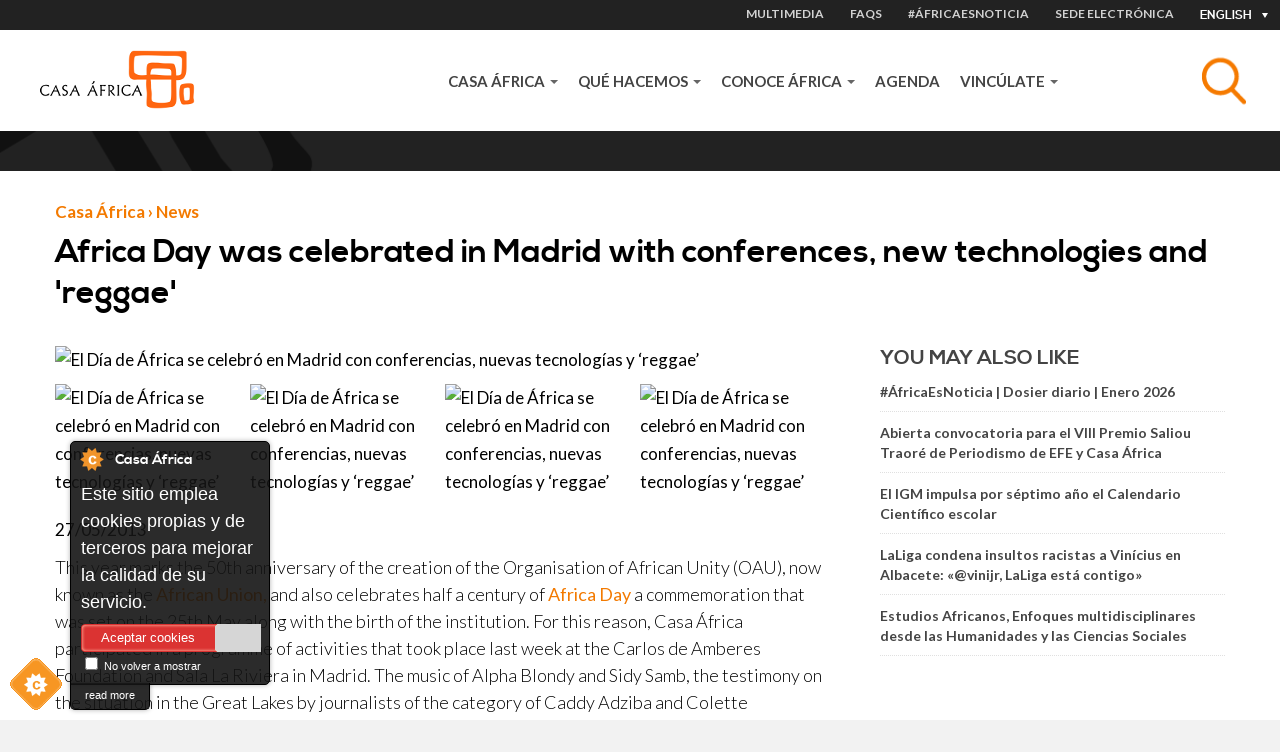

--- FILE ---
content_type: text/html; charset=utf-8
request_url: https://www.casafrica.es/en/news/africa-day-was-celebrated-madrid-conferences-new-technologies-and-reggae
body_size: 15814
content:
<!DOCTYPE html>
  <!--[if IEMobile 7]><html class="no-js ie iem7" lang="en" dir="ltr"><![endif]-->
  <!--[if lte IE 6]><html class="no-js ie lt-ie9 lt-ie8 lt-ie7" lang="en" dir="ltr"><![endif]-->
  <!--[if (IE 7)&(!IEMobile)]><html class="no-js ie lt-ie9 lt-ie8" lang="en" dir="ltr"><![endif]-->
  <!--[if IE 8]><html class="no-js ie lt-ie9" lang="en" dir="ltr"><![endif]-->
  <!--[if (gte IE 9)|(gt IEMobile 7)]><html class="no-js ie" lang="en" dir="ltr" prefix="og: http://ogp.me/ns# content: http://purl.org/rss/1.0/modules/content/ dc: http://purl.org/dc/terms/ foaf: http://xmlns.com/foaf/0.1/ rdfs: http://www.w3.org/2000/01/rdf-schema# sioc: http://rdfs.org/sioc/ns# sioct: http://rdfs.org/sioc/types# skos: http://www.w3.org/2004/02/skos/core# xsd: http://www.w3.org/2001/XMLSchema#"><![endif]-->
  <!--[if !IE]><!--><html class="no-js" lang="en" dir="ltr" prefix="og: http://ogp.me/ns# content: http://purl.org/rss/1.0/modules/content/ dc: http://purl.org/dc/terms/ foaf: http://xmlns.com/foaf/0.1/ rdfs: http://www.w3.org/2000/01/rdf-schema# sioc: http://rdfs.org/sioc/ns# sioct: http://rdfs.org/sioc/types# skos: http://www.w3.org/2004/02/skos/core# xsd: http://www.w3.org/2001/XMLSchema#"><!--<![endif]-->
<head>
  <meta charset="utf-8" />
<link rel="shortcut icon" href="https://www.casafrica.es/sites/default/files/favicon_0.ico" type="image/vnd.microsoft.icon" />
<link rel="profile" href="http://www.w3.org/1999/xhtml/vocab" />
<meta name="HandheldFriendly" content="true" />
<meta name="MobileOptimized" content="width" />
<meta http-equiv="cleartype" content="on" />
<link rel="apple-touch-icon-precomposed" href="https://www.casafrica.es/sites/all/themes/contrib/omega/omega/apple-touch-icon-precomposed-114x114.png" sizes="114x114" />
<link rel="apple-touch-icon-precomposed" href="https://www.casafrica.es/sites/all/themes/contrib/omega/omega/apple-touch-icon-precomposed.png" />
<link rel="apple-touch-icon-precomposed" href="https://www.casafrica.es/sites/all/themes/contrib/omega/omega/apple-touch-icon-precomposed-144x144.png" sizes="144x144" />
<link rel="apple-touch-icon-precomposed" href="https://www.casafrica.es/sites/all/themes/contrib/omega/omega/apple-touch-icon-precomposed-72x72.png" sizes="72x72" />
<meta name="description" content="This year marks the 50th anniversary of the creation of the Organisation of African Unity (OAU), now known as the African Union, and also celebrates half a century of Africa Day a commemoration that was set on the 25th May along with the birth of the institution. For this reason, Casa África participated in a programme of activities that took place last week at the Carlos de" />
<meta name="viewport" content="width=device-width, initial-scale=1.0" />
<link rel="canonical" href="https://www.casafrica.es/en/news/africa-day-was-celebrated-madrid-conferences-new-technologies-and-reggae" />
<link rel="shortlink" href="https://www.casafrica.es/en/node/8225" />
<meta property="og:site_name" content="Casafrica" />
<meta property="og:type" content="non_profit" />
<meta property="og:url" content="https://www.casafrica.es" />
<meta property="og:title" content="Africa Day was celebrated in Madrid with conferences, new technologies and &#039;reggae&#039;" />
<meta property="og:description" content="This year marks the 50th anniversary of the creation of the Organisation of African Unity (OAU), now known as the African Union, and also celebrates half a century of Africa Day a commemoration that was set on the 25th May along with the birth of the institution. For this reason, Casa África participated in a programme of activities that took place last week at the Carlos de Amberes Foundation and Sala La Riviera in Madrid." />
<meta property="og:updated_time" content="2021-03-19T17:26:24+00:00" />
<meta property="og:image" content="https://www.casafrica.es/sites/all/themes/custom/cafricath/logo.png" />
<meta property="article:published_time" content="2013-05-26T23:00:00+01:00" />
<meta property="article:modified_time" content="2021-03-19T17:26:24+00:00" />
  <title>Africa Day was celebrated in Madrid with conferences, new technologies and 'reggae' | Casa África</title>
  <link type="text/css" rel="stylesheet" href="https://www.casafrica.es/sites/default/files/css/css_NliRjiR2et_p4hxOOuIVlC6M0E-US1f5zZkCqyzbZgc.css" media="all" />
<link type="text/css" rel="stylesheet" href="https://www.casafrica.es/sites/default/files/css/css_QtjYI6boXTJ-lrU3tFWiMqGtq8e-Pc_1-oNyHT_ltdI.css" media="all" />
<link type="text/css" rel="stylesheet" href="https://www.casafrica.es/sites/default/files/css/css_wK_6OkTymLeGE8EAA_dnsRvCJEpFx6LktC0tHt1BluE.css" media="screen" />
<link type="text/css" rel="stylesheet" href="https://www.casafrica.es/sites/default/files/css/css_L5z0WW-ORHGP8LOwLQUclKN2CrLalHVKpCbE1x4GSIQ.css" media="all" />
<link type="text/css" rel="stylesheet" href="https://cdnjs.cloudflare.com/ajax/libs/font-awesome/4.4.0/css/font-awesome.min.css" media="all" />
<link type="text/css" rel="stylesheet" href="https://www.casafrica.es/sites/default/files/css/css_r6g3jNcQgn6e-x6XrUf4bnUNywmeOqVqT0wt_mQ7MPM.css" media="all" />
<style>.tb-megamenu.animate .mega > .mega-dropdown-menu,.tb-megamenu.animate.slide .mega > .mega-dropdown-menu > div{transition-delay:200ms;-webkit-transition-delay:200ms;-ms-transition-delay:200ms;-o-transition-delay:200ms;transition-duration:400ms;-webkit-transition-duration:400ms;-ms-transition-duration:400ms;-o-transition-duration:400ms;}
</style>
<link type="text/css" rel="stylesheet" href="https://www.casafrica.es/sites/default/files/css/css_CG5yBsiiand-qKT1fozS_nqlCieenEefjc2W2gjqmfw.css" media="all" />
<link type="text/css" rel="stylesheet" href="https://www.casafrica.es/sites/default/files/css/css_WfGl0B9UV7ZrBcUBAKrS-96LXpTM8PiwCtVAYLLhSnk.css" media="all" />
<link type="text/css" rel="stylesheet" href="https://www.casafrica.es/sites/default/files/css/css_n3nCrQ457McBoz5XrfP26mFqS3ndZ9PEPwz2xVhBbDw.css" media="all" />
<link rel="stylesheet" href="https://use.typekit.net/ouh0ysa.css">
  <script src="https://www.casafrica.es/sites/default/files/js/js_mN9w0LQVxoL2dnVlT9Gw3WGphOAAFPIl81G3deI_7uk.js"></script>
<script src="https://www.casafrica.es/sites/default/files/js/js_mhtMXEZEu-fBZidsPGPL50vo-irdl4Bz-PWPT4Tbqgc.js"></script>
<script src="https://www.casafrica.es/sites/default/files/js/js_x4kAL64nHjTBsdBl7Ah-mfA2Xm732abOYRubJrutZ1E.js"></script>
<script src="https://www.casafrica.es/sites/default/files/js/js_P4WJalTrWLNNCEfduM10cAiSmmWpFczTALm5TnITRxY.js"></script>
<script src="https://www.googletagmanager.com/gtag/js?id=G-MHKETBTX9N"></script>
<script>window.dataLayer = window.dataLayer || [];function gtag(){dataLayer.push(arguments)};gtag("js", new Date());gtag("set", "developer_id.dMDhkMT", true);gtag("config", "G-MHKETBTX9N", {"groups":"default","anonymize_ip":true});</script>
<script src="https://www.casafrica.es/sites/default/files/js/js_MVNex_lJVRP3UURu0MG7vosyGhUWEwe_0JNK0jYQDzM.js"></script>
<script src="https://www.casafrica.es/sites/default/files/js/js_lbSGCBlYWcmb-lQ_GuyXsYVWFrjNaYyUvibsbyRykCM.js"></script>
<script>jQuery.extend(Drupal.settings, {"basePath":"\/","pathPrefix":"en\/","setHasJsCookie":0,"ajaxPageState":{"theme":"cafricath","theme_token":"OYTDTenn-62hxUn6BlylV7pQimGHoL-khnv9iPS-D6s","jquery_version":"1.10","js":{"sites\/all\/libraries\/owl-carousel\/owl.carousel.min.js":1,"0":1,"1":1,"2":1,"3":1,"sites\/all\/modules\/contrib\/flexslider\/assets\/js\/flexslider.load.js":1,"sites\/all\/modules\/contrib\/owlcarousel\/includes\/js\/owlcarousel.settings.js":1,"sites\/all\/modules\/contrib\/jquery_update\/replace\/jquery\/1.10\/jquery.min.js":1,"misc\/jquery-extend-3.4.0.js":1,"misc\/jquery-html-prefilter-3.5.0-backport.js":1,"misc\/jquery.once.js":1,"misc\/drupal.js":1,"sites\/all\/themes\/contrib\/omega\/omega\/js\/no-js.js":1,"sites\/all\/modules\/contrib\/jquery_update\/replace\/ui\/ui\/minified\/jquery.ui.core.min.js":1,"sites\/all\/modules\/contrib\/jquery_update\/replace\/ui\/ui\/minified\/jquery.ui.widget.min.js":1,"sites\/all\/modules\/contrib\/jquery_update\/replace\/ui\/ui\/minified\/jquery.ui.tabs.min.js":1,"sites\/all\/modules\/contrib\/jquery_update\/replace\/ui\/ui\/minified\/jquery.ui.accordion.min.js":1,"sites\/all\/modules\/contrib\/jquery_update\/replace\/ui\/external\/jquery.cookie.js":1,"sites\/all\/modules\/contrib\/jquery_update\/replace\/misc\/jquery.form.min.js":1,"sites\/all\/libraries\/chosen\/chosen.jquery.min.js":1,"misc\/ajax.js":1,"sites\/all\/modules\/contrib\/jquery_update\/js\/jquery_update.js":1,"sites\/all\/modules\/cookiecontrol\/js\/cookieControl-5.1.min.js":1,"sites\/all\/libraries\/colorbox\/jquery.colorbox-min.js":1,"sites\/all\/modules\/contrib\/colorbox\/js\/colorbox.js":1,"sites\/all\/modules\/contrib\/colorbox\/js\/colorbox_inline.js":1,"sites\/all\/libraries\/flexslider\/jquery.flexslider-min.js":1,"sites\/all\/modules\/custom\/ca_search\/js\/generic-search.behaviors.js":1,"sites\/all\/modules\/contrib\/tb_megamenu\/js\/tb-megamenu-frontend.js":1,"sites\/all\/modules\/contrib\/tb_megamenu\/js\/tb-megamenu-touch.js":1,"sites\/all\/modules\/google_analytics\/googleanalytics.js":1,"https:\/\/www.googletagmanager.com\/gtag\/js?id=G-MHKETBTX9N":1,"4":1,"misc\/progress.js":1,"sites\/all\/modules\/contrib\/views_load_more\/views_load_more.js":1,"sites\/all\/modules\/contrib\/field_group\/field_group.js":1,"sites\/all\/modules\/contrib\/views\/js\/base.js":1,"sites\/all\/modules\/contrib\/views\/js\/ajax_view.js":1,"sites\/all\/modules\/contrib\/better_exposed_filters\/better_exposed_filters.js":1,"sites\/all\/modules\/contrib\/ctools\/js\/auto-submit.js":1,"sites\/all\/modules\/contrib\/chosen\/chosen.js":1,"sites\/all\/themes\/custom\/cafricath\/js\/cafricath.behaviors.js":1,"sites\/all\/themes\/custom\/cafricath\/js\/mobile-menu.js":1,"sites\/all\/themes\/custom\/cafricath\/ca_colorbox\/colorbox_style.js":1},"css":{"sites\/all\/themes\/contrib\/omega\/omega\/css\/modules\/system\/system.base.css":1,"sites\/all\/themes\/contrib\/omega\/omega\/css\/modules\/system\/system.menus.theme.css":1,"sites\/all\/themes\/contrib\/omega\/omega\/css\/modules\/system\/system.messages.theme.css":1,"sites\/all\/themes\/contrib\/omega\/omega\/css\/modules\/system\/system.theme.css":1,"sites\/all\/modules\/contrib\/date\/date_repeat_field\/date_repeat_field.css":1,"modules\/node\/node.css":1,"sites\/all\/modules\/contrib\/views\/css\/views.css":1,"sites\/all\/themes\/contrib\/omega\/omega\/css\/modules\/field\/field.theme.css":1,"sites\/all\/themes\/contrib\/omega\/omega\/css\/modules\/user\/user.base.css":1,"sites\/all\/themes\/contrib\/omega\/omega\/css\/modules\/user\/user.theme.css":1,"sites\/all\/modules\/contrib\/ckeditor\/css\/ckeditor.css":1,"misc\/ui\/jquery.ui.core.css":1,"misc\/ui\/jquery.ui.theme.css":1,"misc\/ui\/jquery.ui.tabs.css":1,"misc\/ui\/jquery.ui.accordion.css":1,"sites\/all\/libraries\/chosen\/chosen.css":1,"sites\/all\/modules\/contrib\/chosen\/css\/chosen-drupal.css":1,"sites\/all\/libraries\/owl-carousel\/owl.carousel.css":1,"sites\/all\/libraries\/owl-carousel\/owl.theme.css":1,"sites\/all\/libraries\/owl-carousel\/owl.transitions.css":1,"sites\/all\/modules\/contrib\/better_messages\/better_messages_admin.css":1,"sites\/all\/modules\/contrib\/better_messages\/skins\/default\/better_messages.css":1,"sites\/all\/modules\/custom\/bootstrap_layouts\/assets\/css\/layout.css":1,"sites\/all\/modules\/contrib\/ctools\/css\/ctools.css":1,"sites\/all\/modules\/contrib\/panels\/css\/panels.css":1,"sites\/all\/modules\/contrib\/flexslider\/assets\/css\/flexslider_img.css":1,"sites\/all\/libraries\/flexslider\/flexslider.css":1,"https:\/\/cdnjs.cloudflare.com\/ajax\/libs\/font-awesome\/4.4.0\/css\/font-awesome.min.css":1,"sites\/all\/modules\/contrib\/tb_megamenu\/css\/bootstrap.css":1,"sites\/all\/modules\/contrib\/tb_megamenu\/css\/base.css":1,"sites\/all\/modules\/contrib\/tb_megamenu\/css\/default.css":1,"sites\/all\/modules\/contrib\/tb_megamenu\/css\/compatibility.css":1,"0":1,"sites\/all\/libraries\/fontello\/css\/fontello.css":1,"sites\/all\/modules\/contrib\/date\/date_api\/date.css":1,"sites\/all\/themes\/custom\/cafricath\/css\/styles.css":1,"sites\/all\/themes\/custom\/cafricath\/css\/styles0.css":1,"all:0":1}},"colorbox":{"transition":"elastic","speed":"350","opacity":"0.60","slideshow":false,"slideshowAuto":true,"slideshowSpeed":"2500","slideshowStart":"start slideshow","slideshowStop":"stop slideshow","current":"{current} of {total}","previous":"\u00ab Prev","next":"Next \u00bb","close":"Close","overlayClose":true,"returnFocus":true,"maxWidth":"100%","maxHeight":"80%","initialWidth":"100%","initialHeight":"80%","fixed":true,"scrolling":false,"mobiledetect":false,"mobiledevicewidth":"480px","file_public_path":"\/sites\/default\/files","specificPagesDefaultValue":"admin*\nimagebrowser*\nimg_assist*\nimce*\nnode\/add\/*\nnode\/*\/edit\nprint\/*\nprintpdf\/*\nsystem\/ajax\nsystem\/ajax\/*"},"better_exposed_filters":{"views":{"more_content_like_this":{"displays":{"block":{"filters":[]}}},"related_content":{"displays":{"block_7":{"filters":[]}}},"related_images_gallery":{"displays":{"slider":{"filters":[]},"carousel":{"filters":[]}}},"multimedia_attachment":{"displays":{"block_2":{"filters":{"type":{"required":false}}}}}},"datepicker":false,"slider":false,"settings":[],"autosubmit":false},"flexslider":{"optionsets":{"main_content":{"namespace":"flex-","selector":".slides \u003E li","easing":"swing","direction":"horizontal","reverse":false,"smoothHeight":false,"startAt":0,"animationSpeed":600,"initDelay":0,"useCSS":true,"touch":true,"video":false,"keyboard":true,"multipleKeyboard":false,"mousewheel":0,"controlsContainer":".flex-control-nav-container","sync":"","asNavFor":"","itemWidth":0,"itemMargin":0,"minItems":0,"maxItems":0,"move":0,"animation":"fade","slideshow":true,"slideshowSpeed":"7000","directionNav":true,"controlNav":false,"prevText":"Previous","nextText":"Next","pausePlay":false,"pauseText":"Pause","playText":"Play","randomize":false,"thumbCaptions":false,"thumbCaptionsBoth":false,"animationLoop":true,"pauseOnAction":true,"pauseOnHover":false,"manualControls":"#carousel-controls .slides li"},"carousel":{"namespace":"flex-","selector":".slides \u003E li","easing":"swing","direction":"horizontal","reverse":false,"smoothHeight":false,"startAt":0,"animationSpeed":600,"initDelay":0,"useCSS":true,"touch":true,"video":false,"keyboard":true,"multipleKeyboard":false,"mousewheel":0,"controlsContainer":".flex-control-nav-container","sync":"","asNavFor":"","itemWidth":160,"itemMargin":10,"minItems":1,"maxItems":4,"move":1,"animation":"slide","slideshow":false,"slideshowSpeed":"7000","directionNav":true,"controlNav":false,"prevText":"Anterior","nextText":"Siguiente","pausePlay":false,"pauseText":"Pause","playText":"Play","randomize":false,"thumbCaptions":false,"thumbCaptionsBoth":false,"animationLoop":false,"pauseOnAction":true,"pauseOnHover":false,"manualControls":""}},"instances":{"flexslider-1":"main_content","carousel-controls":"carousel"}},"googleanalytics":{"account":["G-MHKETBTX9N"],"trackOutbound":1,"trackMailto":1,"trackDownload":1,"trackDownloadExtensions":"7z|aac|arc|arj|asf|asx|avi|bin|csv|doc(x|m)?|dot(x|m)?|exe|flv|gif|gz|gzip|hqx|jar|jpe?g|js|mp(2|3|4|e?g)|mov(ie)?|msi|msp|pdf|phps|png|ppt(x|m)?|pot(x|m)?|pps(x|m)?|ppam|sld(x|m)?|thmx|qtm?|ra(m|r)?|sea|sit|tar|tgz|torrent|txt|wav|wma|wmv|wpd|xls(x|m|b)?|xlt(x|m)|xlam|xml|z|zip","trackColorbox":1},"ajax":{"edit-search":{"callback":"reload_search_results","wrapper":"generic-search-results","event":"search:autocomplete","url":"\/en\/system\/ajax","submit":{"_triggering_element_name":"search"}}},"urlIsAjaxTrusted":{"\/en\/system\/ajax":true,"\/en\/search":true,"\/en":true,"\/en\/views\/ajax":true},"chosen":{"selector":".views-exposed-form-pagina-agenda-block-search select.form-select","minimum_single":0,"minimum_multiple":0,"minimum_width":200,"options":{"allow_single_deselect":false,"disable_search":true,"disable_search_threshold":0,"search_contains":true,"placeholder_text_multiple":"Choose some options","placeholder_text_single":"Choose an option","no_results_text":"Sin resultados","inherit_select_classes":true}},"field_group":{"div":"block_style"},"owlcarousel":{"owl-carousel-block_25":{"settings":{"items":1,"itemsDesktop":["",0],"itemsDesktopSmall":["",0],"itemsTablet":["",0],"itemsTabletSmall":["0",0],"itemsMobile":["",0],"singleItem":true,"itemsScaleUp":false,"slideSpeed":200,"paginationSpeed":800,"rewindSpeed":1000,"autoPlay":false,"stopOnHover":false,"navigation":true,"navigationText":["prev","next"],"rewindNav":true,"scrollPerPage":false,"pagination":true,"paginationNumbers":false,"responsive":false,"responsiveRefreshRate":200,"baseClass":"owl-carousel","theme":"owl-theme","lazyLoad":false,"lazyFollow":false,"lazyEffect":"fadeIn","autoHeight":false,"jsonPath":false,"jsonSuccess":false,"dragBeforeAnimFinish":true,"mouseDrag":true,"touchDrag":true,"addClassActive":false,"transitionStyle":false,"loop":true},"views":{"ajax_pagination":0}}},"views":{"ajax_path":"\/en\/views\/ajax","ajaxViews":{"views_dom_id:9b40ed0bf945495bdcdde8aabe5585f2":{"view_name":"multimedia_attachment","view_display_id":"block_2","view_args":"","view_path":"node\/8225","view_base_path":null,"view_dom_id":"9b40ed0bf945495bdcdde8aabe5585f2","pager_element":0}}}});</script>
</head>
<body class="html not-front not-logged-in page-node page-node- page-node-8225 node-type-news i18n-en section-noticia">
  <a href="#main-content" class="element-invisible element-focusable">Skip to main content</a>
    <div class="l-page">

            <div class="l-one">
              <div class="l-region l-region--one">
    <div id="block-locale-language" role="complementary" class="block block--locale block--locale-language">
  <div class="inner-content">
            <div class="block__content">
      <div class="current-lang">English</div>
      <div class="available-langs">
        <ul class="language-switcher-locale-url"><li class="en first active"><a href="/en/news/africa-day-was-celebrated-madrid-conferences-new-technologies-and-reggae" class="language-link active" xml:lang="en">English</a></li>
<li class="es"><a href="/es/noticia/el-dia-de-africa-se-celebro-en-madrid-con-conferencias-nuevas-tecnologias-y-reggae" class="language-link" xml:lang="es">Español</a></li>
<li class="fr"><a href="/fr/noticia/la-journee-de-lafrique-ete-fete-madrid-avec-des-conferences-les-nouvelles-technologies-et-du" class="language-link" xml:lang="fr">Français</a></li>
<li class="pt last"><a href="/pt/noticia/o-dia-de-africa-foi-celebrado-em-madrid-com-conferencias-novas-tecnologias-e-reggae" class="language-link" xml:lang="pt">Portuguese</a></li>
</ul>      </div>
    </div>
  </div>
</div>
<nav id="block-menu-menu-heading-menu" role="navigation" class="block block--menu block--menu-menu-heading-menu">
      
  <ul class="menu"><li class="first leaf item-1"><a href="/en/multimedia">MULTIMEDIA</a></li>
<li class="leaf item-2"><a href="/en/content/faqs">FAQS</a></li>
<li class="leaf"><a href="/en/africaesnoticia">#ÁfricaEsNoticia</a></li>
<li class="last leaf"><a href="https://www.casafrica.es/es/portal-de-transparencia#container-9492">Sede electrónica</a></li>
</ul></nav>
  </div>
        </div>
    
            <div class="l-two">
              <div class="l-region l-region--two">
    <div id="block-blockify-blockify-logo" class="block block--blockify block--blockify-blockify-logo">
  <div class="inner-content">
    <!--  -->
        <div class="block__content">
      <a href="/en" id="logo" rel="home" title="Return to the Casa África home page"><img typeof="foaf:Image" src="https://www.casafrica.es/sites/all/themes/custom/cafricath/logo.png" alt="Casa África logo" /></a>    </div>
  </div>
</div>
<div id="block-ca-search-generic-search" class="block block--ca-search block--ca-search-generic-search">
  <div class="inner-content">
    <!--  -->
        <div class="block__content">
      <form class="ca-search-block-generic-search-form" action="/en/search" method="post" id="ca-search-block-generic-search-form" accept-charset="UTF-8"><div><div class="search-form-wrapper-top form-wrapper" id="edit-search-form-wrapper-top"><div class="form-item form-type-textfield form-item-search">
  <label class="element-invisible" for="edit-search">Subject </label>
 <input placeholder="Busca tema, país, empresa, persona, autor..." autocomplete="off" class="search-autocomplete form-text" data-set-focus="1" type="text" id="edit-search" name="search" value="" size="60" maxlength="128" />
</div>
<input type="submit" id="edit-submit" name="op" value="Search" class="form-submit" /><div class="trigger-button"></div></div><div class="search-form-wrapper-bottom form-wrapper" id="edit-search-form-wrapper-bottom"><div id="generic-search-results" class="form-wrapper"></div></div><input type="hidden" name="form_build_id" value="form-Df1a461Xd7pBx8PnM79AbvbgrfP1hfdKkv22S1K7Z78" />
<input type="hidden" name="form_id" value="ca_search_block_generic_search_form" />
</div></form>    </div>
  </div>
</div>
<div id="block-tb-megamenu-main-menu" class="block block--tb-megamenu block--tb-megamenu-main-menu">
  <div class="inner-content">
    <!--  -->
        <div class="block__content">
      <div  data-duration="400" data-delay="200" id="tb-megamenu-main-menu" class="tb-megamenu tb-megamenu-main-menu animate fading" class="tb-megamenu tb-megamenu-main-menu animate fading" role="navigation" aria-label="Main navigation">
      <button data-target=".nav-collapse" data-toggle="collapse" class="btn btn-navbar tb-megamenu-button" type="button">
      <i class="fa fa-reorder"></i>
    </button>
    <div class="nav-collapse  always-show">
    <ul  class="tb-megamenu-nav nav level-0 items-5" class="tb-megamenu-nav nav level-0 items-5">
    <li  data-id="1058" data-level="1" data-type="menu_item" data-class="" data-xicon="" data-caption="" data-alignsub="" data-group="0" data-hidewcol="1" data-hidesub="0" id="" style="" class="tb-megamenu-item level-1 mega sub-hidden-collapse dropdown" class="tb-megamenu-item level-1 mega sub-hidden-collapse dropdown">
    <a href="#"  class="dropdown-toggle">
            Casa África              <span class="caret"></span>
                </a>
          <div  data-class="" data-width="900" style="width: 900px;" class="tb-megamenu-submenu dropdown-menu mega-dropdown-menu nav-child" class="tb-megamenu-submenu dropdown-menu mega-dropdown-menu nav-child">
  <div class="mega-dropdown-inner">
    <div  class="tb-megamenu-row row-fluid" class="tb-megamenu-row row-fluid">
  <div  data-showblocktitle="1" data-class="bgcolor-F37A00 padding-0x20 full-height" data-width="4" data-hidewcol="" id="tb-megamenu-column-1" class="tb-megamenu-column span4  mega-col-nav bgcolor-F37A00 padding-0x20 full-height" class="tb-megamenu-column span4  mega-col-nav bgcolor-F37A00 padding-0x20 full-height">
  <div class="tb-megamenu-column-inner mega-inner clearfix">
        <div  data-type="block" data-block="bean--texto-destacado-menu-casa-africa" class="tb-megamenu-block tb-block tb-megamenu-block" class="tb-megamenu-block tb-block tb-megamenu-block">
  <div class="block-inner">
    <div id="block-bean-texto-destacado-menu-casa-africa" class="block block--bean block--bean-texto-destacado-menu-casa-africa bgcolor-F37A00  paragraphs-container">
  <div class="inner-content">
    <!--  -->
        <div class="block__content">
      <div class="entity entity-bean bean-common-content clearfix" about="/en/block/texto-destacado-menu-casa-africa" typeof="" class="entity entity-bean bean-common-content">
        <div class="content">
    
<div class="paragraphs-items paragraphs-items-field-contents paragraphs-items-field-contents-full paragraphs-items-full row" class="paragraphs-items paragraphs-items-field-contents paragraphs-items-field-contents-full paragraphs-items-full row">
  <div class="entity entity-paragraphs-item paragraphs-item-text-content view-mode-full   col-md-12 " about="" typeof="" class="entity entity-paragraphs-item paragraphs-item-text-content view-mode-full   col-md-12 ">
  <div class="content">
    <div class="field field--name-field-body field--type-text-long field--label-hidden"><div class="field__items"><div class="field__item even"><p class="block__title fontcolor-FFFFFF">Our mission is to bring Africa and Spain closer </p>
<p class="fontcolor-FFFFFF">Through outreach, educational, economic, and cultural activities, we foster mutual understanding and strengthen Hispanic African relations. </p>
</div></div></div>  </div>
</div>
</div>
  </div>
</div>
    </div>
  </div>
</div>
  </div>
</div>
  </div>
</div>

<div  data-class="" data-width="" data-hidewcol="0" id="tb-megamenu-column-2" class="tb-megamenu-column span  mega-col-nav" class="tb-megamenu-column span  mega-col-nav">
  <div class="tb-megamenu-column-inner mega-inner clearfix">
        <ul  class="tb-megamenu-subnav mega-nav level-1 items-8" class="tb-megamenu-subnav mega-nav level-1 items-8">
    <li  data-id="4628" data-level="2" data-type="menu_item" data-class="" data-xicon="" data-caption="" data-alignsub="" data-group="0" data-hidewcol="0" data-hidesub="0" id="" style="" class="tb-megamenu-item level-2 mega" class="tb-megamenu-item level-2 mega">
    <a href="#" >
            CONÓCENOS                </a>
            </li>

  <li  data-id="4602" data-level="2" data-type="menu_item" data-class="" data-xicon="" data-caption="" data-alignsub="" data-group="0" data-hidewcol="0" data-hidesub="0" id="" style="" class="tb-megamenu-item level-2 mega" class="tb-megamenu-item level-2 mega">
    <a href="/en/about-us" >
            About us                </a>
            </li>

  <li  data-id="4603" data-level="2" data-type="menu_item" data-class="" data-xicon="" data-caption="" data-alignsub="" data-group="0" data-hidewcol="0" data-hidesub="0" id="" style="" class="tb-megamenu-item level-2 mega" class="tb-megamenu-item level-2 mega">
    <a href="/en/media-library" >
            Mediateca                </a>
            </li>

  <li  data-id="4641" data-level="2" data-type="menu_item" data-class="" data-xicon="" data-caption="" data-alignsub="" data-group="0" data-hidewcol="0" data-hidesub="0" id="" style="" class="tb-megamenu-item level-2 mega" class="tb-megamenu-item level-2 mega">
    <a href="/en/trabaja-con-nosotros" >
            Work with us                </a>
            </li>

  <li  data-id="4643" data-level="2" data-type="menu_item" data-class="" data-xicon="" data-caption="" data-alignsub="" data-group="0" data-hidewcol="0" data-hidesub="0" id="" style="" class="tb-megamenu-item level-2 mega" class="tb-megamenu-item level-2 mega">
    <a href="/en/transparency-portal" >
            Portal de transparencia                </a>
            </li>

  <li  data-id="4604" data-level="2" data-type="menu_item" data-class="" data-xicon="" data-caption="" data-alignsub="" data-group="0" data-hidewcol="0" data-hidesub="0" id="" style="" class="tb-megamenu-item level-2 mega" class="tb-megamenu-item level-2 mega">
    <a href="#" >
            News                </a>
            </li>

  <li  data-id="4605" data-level="2" data-type="menu_item" data-class="" data-xicon="" data-caption="" data-alignsub="" data-group="0" data-hidewcol="0" data-hidesub="0" id="" style="" class="tb-megamenu-item level-2 mega" class="tb-megamenu-item level-2 mega">
    <a href="/en/africaesnoticia" >
            #ÁfricaEsNoticia                </a>
            </li>

  <li  data-id="4584" data-level="2" data-type="menu_item" data-class="" data-xicon="" data-caption="" data-alignsub="" data-group="0" data-hidewcol="0" data-hidesub="0" id="" style="" class="tb-megamenu-item level-2 mega" class="tb-megamenu-item level-2 mega">
    <a href="/en/institucional" >
            Descargas                </a>
            </li>
</ul>
  </div>
</div>
</div>
  </div>
</div>
  </li>

  <li  data-id="4606" data-level="1" data-type="menu_item" data-class="" data-xicon="" data-caption="" data-alignsub="" data-group="0" data-hidewcol="0" data-hidesub="0" id="" style="" class="tb-megamenu-item level-1 mega dropdown" class="tb-megamenu-item level-1 mega dropdown">
    <a href="#"  class="dropdown-toggle">
            QUÉ HACEMOS              <span class="caret"></span>
                </a>
          <div  data-class="" data-width="" class="tb-megamenu-submenu dropdown-menu mega-dropdown-menu nav-child" class="tb-megamenu-submenu dropdown-menu mega-dropdown-menu nav-child">
  <div class="mega-dropdown-inner">
    <div  class="tb-megamenu-row row-fluid" class="tb-megamenu-row row-fluid">
  <div  data-class="" data-width="" data-hidewcol="0" id="tb-megamenu-column-3" class="tb-megamenu-column span  mega-col-nav" class="tb-megamenu-column span  mega-col-nav">
  <div class="tb-megamenu-column-inner mega-inner clearfix">
        <ul  class="tb-megamenu-subnav mega-nav level-1 items-8" class="tb-megamenu-subnav mega-nav level-1 items-8">
    <li  data-id="4607" data-level="2" data-type="menu_item" data-class="" data-xicon="" data-caption="" data-alignsub="" data-group="0" data-hidewcol="0" data-hidesub="0" id="" style="" class="tb-megamenu-item level-2 mega" class="tb-megamenu-item level-2 mega">
    <a href="#" >
            PROGRAMAS                </a>
            </li>

  <li  data-id="4631" data-level="2" data-type="menu_item" data-class="" data-xicon="" data-caption="" data-alignsub="" data-group="0" data-hidewcol="0" data-hidesub="0" id="" style="" class="tb-megamenu-item level-2 mega" class="tb-megamenu-item level-2 mega">
    <a href="/en/programs" >
            Las líneas de actuación de Casa África                </a>
            </li>

  <li  data-id="4612" data-level="2" data-type="menu_item" data-class="" data-xicon="" data-caption="" data-alignsub="" data-group="0" data-hidewcol="0" data-hidesub="0" id="" style="" class="tb-megamenu-item level-2 mega" class="tb-megamenu-item level-2 mega">
    <a href="/en/exhibitions" >
            Exposiciones                </a>
            </li>

  <li  data-id="4608" data-level="2" data-type="menu_item" data-class="" data-xicon="" data-caption="" data-alignsub="" data-group="0" data-hidewcol="0" data-hidesub="0" id="" style="" class="tb-megamenu-item level-2 mega" class="tb-megamenu-item level-2 mega">
    <a href="/en/letras-africanas" >
            Letras Africanas                </a>
            </li>

  <li  data-id="4610" data-level="2" data-type="menu_item" data-class="" data-xicon="" data-caption="" data-alignsub="" data-group="0" data-hidewcol="0" data-hidesub="0" id="" style="" class="tb-megamenu-item level-2 mega" class="tb-megamenu-item level-2 mega">
    <a href="/en/media-library" >
            Mediateca                </a>
            </li>

  <li  data-id="4613" data-level="2" data-type="menu_item" data-class="" data-xicon="" data-caption="" data-alignsub="" data-group="0" data-hidewcol="0" data-hidesub="0" id="" style="" class="tb-megamenu-item level-2 mega" class="tb-megamenu-item level-2 mega">
    <a href="/en/casa-africa-prizes" >
            Premios                </a>
            </li>

  <li  data-id="4611" data-level="2" data-type="menu_item" data-class="" data-xicon="" data-caption="" data-alignsub="" data-group="0" data-hidewcol="0" data-hidesub="0" id="" style="" class="tb-megamenu-item level-2 mega" class="tb-megamenu-item level-2 mega">
    <a href="https://www.esafrica.es" >
            Blog EsÁfrica                </a>
            </li>

  <li  data-id="4639" data-level="2" data-type="menu_item" data-class="" data-xicon="" data-caption="" data-alignsub="" data-group="0" data-hidewcol="0" data-hidesub="0" id="" style="" class="tb-megamenu-item level-2 mega" class="tb-megamenu-item level-2 mega">
    <a href="/en/node/12419/" >
            Publicaciones                 </a>
            </li>
</ul>
  </div>
</div>
</div>
  </div>
</div>
  </li>

  <li  data-id="4614" data-level="1" data-type="menu_item" data-class="" data-xicon="" data-caption="" data-alignsub="" data-group="0" data-hidewcol="0" data-hidesub="0" id="" style="" class="tb-megamenu-item level-1 mega dropdown" class="tb-megamenu-item level-1 mega dropdown">
    <a href="#"  class="dropdown-toggle">
            CONOCE ÁFRICA              <span class="caret"></span>
                </a>
          <div  data-class="" data-width="" class="tb-megamenu-submenu dropdown-menu mega-dropdown-menu nav-child" class="tb-megamenu-submenu dropdown-menu mega-dropdown-menu nav-child">
  <div class="mega-dropdown-inner">
    <div  class="tb-megamenu-row row-fluid" class="tb-megamenu-row row-fluid">
  <div  data-class="" data-width="" data-hidewcol="0" id="tb-megamenu-column-4" class="tb-megamenu-column span  mega-col-nav" class="tb-megamenu-column span  mega-col-nav">
  <div class="tb-megamenu-column-inner mega-inner clearfix">
        <ul  class="tb-megamenu-subnav mega-nav level-1 items-16" class="tb-megamenu-subnav mega-nav level-1 items-16">
    <li  data-id="4615" data-level="2" data-type="menu_item" data-class="" data-xicon="" data-caption="" data-alignsub="" data-group="0" data-hidewcol="0" data-hidesub="0" id="" style="" class="tb-megamenu-item level-2 mega" class="tb-megamenu-item level-2 mega">
    <a href="#" >
            TEMAS                </a>
            </li>

  <li  data-id="4907" data-level="2" data-type="menu_item" data-class="" data-xicon="" data-caption="" data-alignsub="" data-group="0" data-hidewcol="0" data-hidesub="0" id="" style="" class="tb-megamenu-item level-2 mega" class="tb-megamenu-item level-2 mega">
    <a href="/en/sociedad-civil" >
            Sociedad civil                </a>
            </li>

  <li  data-id="4354" data-level="2" data-type="menu_item" data-class="" data-xicon="" data-caption="" data-alignsub="" data-group="0" data-hidewcol="0" data-hidesub="0" id="" style="" class="tb-megamenu-item level-2 mega" class="tb-megamenu-item level-2 mega">
    <a href="/en/genero" >
            Género                </a>
            </li>

  <li  data-id="4904" data-level="2" data-type="menu_item" data-class="" data-xicon="" data-caption="" data-alignsub="" data-group="0" data-hidewcol="0" data-hidesub="0" id="" style="" class="tb-megamenu-item level-2 mega" class="tb-megamenu-item level-2 mega">
    <a href="/en/migraciones" >
            Migraciones                </a>
            </li>

  <li  data-id="4618" data-level="2" data-type="menu_item" data-class="" data-xicon="" data-caption="" data-alignsub="" data-group="0" data-hidewcol="0" data-hidesub="0" id="" style="" class="tb-megamenu-item level-2 mega" class="tb-megamenu-item level-2 mega">
    <a href="/en/economia" >
            Economía                </a>
            </li>

  <li  data-id="2754" data-level="2" data-type="menu_item" data-class="" data-xicon="" data-caption="" data-alignsub="" data-group="0" data-hidewcol="0" data-hidesub="0" id="" style="" class="tb-megamenu-item level-2 mega" class="tb-megamenu-item level-2 mega">
    <a href="/en/literatura" >
            Literatura                </a>
            </li>

  <li  data-id="4609" data-level="2" data-type="menu_item" data-class="" data-xicon="" data-caption="" data-alignsub="" data-group="0" data-hidewcol="0" data-hidesub="0" id="" style="" class="tb-megamenu-item level-2 mega" class="tb-megamenu-item level-2 mega">
    <a href="/en/cine" >
            Cine                </a>
            </li>

  <li  data-id="4620" data-level="2" data-type="menu_item" data-class="" data-xicon="" data-caption="" data-alignsub="" data-group="0" data-hidewcol="0" data-hidesub="0" id="" style="" class="tb-megamenu-item level-2 mega" class="tb-megamenu-item level-2 mega">
    <a href="/en/musica" >
            Música                </a>
            </li>

  <li  data-id="4621" data-level="2" data-type="menu_item" data-class="" data-xicon="" data-caption="" data-alignsub="" data-group="0" data-hidewcol="0" data-hidesub="0" id="" style="" class="tb-megamenu-item level-2 mega" class="tb-megamenu-item level-2 mega">
    <a href="/en/periodismo-en-africa" >
            Periodismo en África                </a>
            </li>

  <li  data-id="4619" data-level="2" data-type="menu_item" data-class="" data-xicon="" data-caption="" data-alignsub="" data-group="0" data-hidewcol="0" data-hidesub="0" id="" style="" class="tb-megamenu-item level-2 mega" class="tb-megamenu-item level-2 mega">
    <a href="/en/content/tecnologia" >
            Tecnología                </a>
            </li>

  <li  data-id="4622" data-level="2" data-type="menu_item" data-class="" data-xicon="" data-caption="" data-alignsub="" data-group="0" data-hidewcol="0" data-hidesub="0" id="" style="" class="tb-megamenu-item level-2 mega" class="tb-megamenu-item level-2 mega">
    <a href="#" >
            QUIERO                </a>
            </li>

  <li  data-id="4624" data-level="2" data-type="menu_item" data-class="" data-xicon="" data-caption="" data-alignsub="" data-group="0" data-hidewcol="0" data-hidesub="0" id="" style="" class="tb-megamenu-item level-2 mega" class="tb-megamenu-item level-2 mega">
    <a href="/en/estudiar-en-africa" >
            Estudiar en África                </a>
            </li>

  <li  data-id="4625" data-level="2" data-type="menu_item" data-class="" data-xicon="" data-caption="" data-alignsub="" data-group="0" data-hidewcol="0" data-hidesub="0" id="" style="" class="tb-megamenu-item level-2 mega" class="tb-megamenu-item level-2 mega">
    <a href="/en/ser-voluntarioa-en-africa" >
            Ser voluntario/a en África                </a>
            </li>

  <li  data-id="4623" data-level="2" data-type="menu_item" data-class="" data-xicon="" data-caption="" data-alignsub="" data-group="0" data-hidewcol="0" data-hidesub="0" id="" style="" class="tb-megamenu-item level-2 mega" class="tb-megamenu-item level-2 mega">
    <a href="/en/trabajar-en-africa" >
            Trabajar en África                </a>
            </li>

  <li  data-id="2751" data-level="2" data-type="menu_item" data-class="" data-xicon="" data-caption="" data-alignsub="" data-group="0" data-hidewcol="0" data-hidesub="0" id="" style="" class="tb-megamenu-item level-2 mega" class="tb-megamenu-item level-2 mega">
    <a href="#" >
            PAÍSES AFRICANOS                </a>
            </li>

  <li  data-id="4632" data-level="2" data-type="menu_item" data-class="" data-xicon="" data-caption="" data-alignsub="" data-group="0" data-hidewcol="0" data-hidesub="0" id="" style="" class="tb-megamenu-item level-2 mega" class="tb-megamenu-item level-2 mega">
    <a href="/en/node/15832" >
            Información económica y cultural de los países africanos                </a>
            </li>
</ul>
  </div>
</div>
</div>
  </div>
</div>
  </li>

  <li  data-id="4668" data-level="1" data-type="menu_item" data-class="" data-xicon="" data-caption="" data-alignsub="" data-group="0" data-hidewcol="0" data-hidesub="0" id="" style="" class="tb-megamenu-item level-1 mega" class="tb-megamenu-item level-1 mega">
    <a href="/en/agenda" >
            Agenda                </a>
            </li>

  <li  data-id="1062" data-level="1" data-type="menu_item" data-class="" data-xicon="" data-caption="" data-alignsub="" data-group="0" data-hidewcol="0" data-hidesub="0" id="" style="" class="tb-megamenu-item level-1 mega dropdown" class="tb-megamenu-item level-1 mega dropdown">
    <a href="#"  class="dropdown-toggle">
            VINCÚLATE              <span class="caret"></span>
                </a>
          <div  data-class="" data-width="" class="tb-megamenu-submenu dropdown-menu mega-dropdown-menu nav-child" class="tb-megamenu-submenu dropdown-menu mega-dropdown-menu nav-child">
  <div class="mega-dropdown-inner">
    <div  class="tb-megamenu-row row-fluid" class="tb-megamenu-row row-fluid">
  <div  data-class="" data-width="" data-hidewcol="0" id="tb-megamenu-column-5" class="tb-megamenu-column span  mega-col-nav" class="tb-megamenu-column span  mega-col-nav">
  <div class="tb-megamenu-column-inner mega-inner clearfix">
        <ul  class="tb-megamenu-subnav mega-nav level-1 items-5" class="tb-megamenu-subnav mega-nav level-1 items-5">
    <li  data-id="4645" data-level="2" data-type="menu_item" data-class="" data-xicon="" data-caption="" data-alignsub="" data-group="0" data-hidewcol="0" data-hidesub="0" id="" style="" class="tb-megamenu-item level-2 mega" class="tb-megamenu-item level-2 mega">
    <a href="#" >
            VINCÚLATE                </a>
            </li>

  <li  data-id="4425" data-level="2" data-type="menu_item" data-class="" data-xicon="" data-caption="" data-alignsub="" data-group="0" data-hidewcol="0" data-hidesub="0" id="" style="" class="tb-megamenu-item level-2 mega" class="tb-megamenu-item level-2 mega">
    <a href="/en/creando-redes" >
            Creando Redes. Comunidad de expertos                </a>
            </li>

  <li  data-id="4426" data-level="2" data-type="menu_item" data-class="" data-xicon="" data-caption="" data-alignsub="" data-group="0" data-hidewcol="0" data-hidesub="0" id="" style="" class="tb-megamenu-item level-2 mega" class="tb-megamenu-item level-2 mega">
    <a href="/en/quien-es-quien" >
            Quién es quién en África                </a>
            </li>

  <li  data-id="4424" data-level="2" data-type="menu_item" data-class="" data-xicon="" data-caption="" data-alignsub="" data-group="0" data-hidewcol="0" data-hidesub="0" id="" style="" class="tb-megamenu-item level-2 mega" class="tb-megamenu-item level-2 mega">
    <a href="/en/person/join-us" >
            Date de alta                </a>
            </li>

  <li  data-id="4627" data-level="2" data-type="menu_item" data-class="" data-xicon="" data-caption="" data-alignsub="" data-group="0" data-hidewcol="0" data-hidesub="0" id="" style="" class="tb-megamenu-item level-2 mega" class="tb-megamenu-item level-2 mega">
    <a href="/en/search?f%25255B0%25255D=type%3Anetwork&f%255B0%255D=type%3Anetwork" >
            Organismos africanos                </a>
            </li>
</ul>
  </div>
</div>
</div>
  </div>
</div>
  </li>
</ul>
      </div>
  </div>
    </div>
  </div>
</div>
  </div>
            <div class="mobile-menu-wrapper">
                <a class="logo" href="/">
                    <img src="https://www.casafrica.es/sites/all/themes/custom/cafricath/logo.png" title="Casa África" alt="Casa África"/>
                </a>

                <div class="mobile-menu-background"></div>

                <div class="mobile-menu-wrapper-fixed">
                    <div class="toggle-wrapper">
                        <a class="menu-toggle" href="#">Menu</a>
                        <div class="search-trigger-button"></div>
                    </div>
                    <div class="mobile-menu">
                        <div class="close"></div>
                        <div class="block-fixed"></div>
                        <div class="block-scrollable"></div>
                    </div>
                </div>
            </div>
        </div>
    
            <div class="l-admin">
            <div class="l-container">
                                                            </div>
        </div>
    
    
    
            <div class="l-five">
              <div class="l-region l-region--five">
    <div id="block-blockify-blockify-messages" class="block block--blockify block--blockify-blockify-messages">
  <div class="inner-content">
    <!--  -->
        <div class="block__content">
          </div>
  </div>
</div>
<article    about="/en/news/africa-day-was-celebrated-madrid-conferences-new-technologies-and-reggae" typeof="sioc:Item foaf:Document" class="twb-layout container-right-sidebar node node--news view-mode-full node--full node--news--full clearfix">

      <div class="container-1">
      <div class="row">
        <div class="col-xs-12">
          <div class="field field--name-breadcrumbs field--type-ds field--label-hidden"><div class="field__items"><div class="field__item even"><h2 class="element-invisible">You are here</h2><div class="breadcrumb"><span class="inline odd first"><a href="/en">Casa África</a></span> <span class="delimiter">›</span> <span class="inline even last"><a href="/en/search?f%5B0%5D=type%3Anews">News</a></span></div></div></div></div><div class="field field--name-title field--type-ds field--label-hidden"><div class="field__items"><div class="field__item even" property="dc:title"><h1>Africa Day was celebrated in Madrid with conferences, new technologies and &#039;reggae&#039;</h1></div></div></div>        </div>
      </div>
    </div>
  
      <div class="container-2">
      <div class="row">
                  <div class="col-xs-12 col-md-8 content">
            <div class="inner-content">
              <div class="field field--name-related-images-gallery field--type-ds field--label-hidden"><div class="field__items"><div class="field__item even"><div class="entity entity-bean bean-common-content clearfix" about="/en/block/gallery-related-images" typeof="" class="entity entity-bean bean-common-content">
        <div class="content">
    
<div class="paragraphs-items paragraphs-items-field-contents paragraphs-items-field-contents-full paragraphs-items-full row image-gallery" class="paragraphs-items paragraphs-items-field-contents paragraphs-items-field-contents-full paragraphs-items-full row image-gallery">
  <div id="block-8004"class="paragraphs-container  padding-0x0 col-md-12 ">
  <div class="entity entity-paragraphs-item paragraphs-item-block view-mode-full row" about="" typeof="" class="entity entity-paragraphs-item paragraphs-item-block view-mode-full row">
      <div class="field field--name-field-block field--type-blockreference field--label-hidden"><div class="field__items"><div class="field__item even"><div id="block-views-related-images-gallery-slider" class="block block--views block--views-related-images-gallery-slider">
  <div class="inner-content">
    <!-- 	<h2 class="block__title">Related images gallery</h2>
 -->
        <div class="block__content">
      <div class="view view-related-images-gallery view-id-related_images_gallery view-display-id-slider view-dom-id-6877b7f1c75f42016a03ea38cb4af7aa">
        
  
  
      <div class="view-content">
      <div  id="flexslider-1" class="flexslider optionset-main-content">
  <ul class="slides"><li>  
          <div class="field field--name-field-image field--type-image field--label-hidden"><div class="field__items"><div class="field__item even"><img typeof="foaf:Image" src="https://www.casafrica.es/sites/default/files/styles/flexslider_full/public/old_cms/casafrica/lowercase/noticias/2013/0524_conciertoav02.jpg?itok=CTcueR8R" width="800" height="500" alt="El Día de África se celebró en Madrid con conferencias, nuevas tecnologías y ‘reggae’" title="El Día de África se celebró en Madrid con conferencias, nuevas tecnologías y ‘reggae’" /></div></div></div>  </li>
<li>  
          <div class="field field--name-field-image field--type-image field--label-hidden"><div class="field__items"><div class="field__item even"><img typeof="foaf:Image" src="https://www.casafrica.es/sites/default/files/styles/flexslider_full/public/old_cms/casafrica/lowercase/noticias/2013/0524_conciertoav05.jpg?itok=pJBOkczg" width="800" height="500" alt="El Día de África se celebró en Madrid con conferencias, nuevas tecnologías y ‘reggae’" title="El Día de África se celebró en Madrid con conferencias, nuevas tecnologías y ‘reggae’" /></div></div></div>  </li>
<li>  
          <div class="field field--name-field-image field--type-image field--label-hidden"><div class="field__items"><div class="field__item even"><img typeof="foaf:Image" src="https://www.casafrica.es/sites/default/files/styles/flexslider_full/public/old_cms/casafrica/lowercase/noticias/2013/0524_conciertoav10.jpg?itok=3VQ_dg54" width="800" height="500" alt="El Día de África se celebró en Madrid con conferencias, nuevas tecnologías y ‘reggae’" title="El Día de África se celebró en Madrid con conferencias, nuevas tecnologías y ‘reggae’" /></div></div></div>  </li>
<li>  
          <div class="field field--name-field-image field--type-image field--label-hidden"><div class="field__items"><div class="field__item even"><img typeof="foaf:Image" src="https://www.casafrica.es/sites/default/files/styles/flexslider_full/public/old_cms/casafrica/lowercase/noticias/2013/0524_conciertoav12.jpg?itok=Zp7dUM2G" width="800" height="500" alt="El Día de África se celebró en Madrid con conferencias, nuevas tecnologías y ‘reggae’" title="El Día de África se celebró en Madrid con conferencias, nuevas tecnologías y ‘reggae’" /></div></div></div>  </li>
<li>  
          <div class="field field--name-field-image field--type-image field--label-hidden"><div class="field__items"><div class="field__item even"><img typeof="foaf:Image" src="https://www.casafrica.es/sites/default/files/styles/flexslider_full/public/old_cms/casafrica/lowercase/noticias/2013/0524_conciertoav08.jpg?itok=F-j-Uw_9" width="800" height="500" alt="El Día de África se celebró en Madrid con conferencias, nuevas tecnologías y ‘reggae’" title="El Día de África se celebró en Madrid con conferencias, nuevas tecnologías y ‘reggae’" /></div></div></div>  </li>
<li>  
          <div class="field field--name-field-image field--type-image field--label-hidden"><div class="field__items"><div class="field__item even"><img typeof="foaf:Image" src="https://www.casafrica.es/sites/default/files/styles/flexslider_full/public/old_cms/casafrica/lowercase/noticias/2013/0524_conciertoav09.jpg?itok=DVZM52CV" width="800" height="500" alt="El Día de África se celebró en Madrid con conferencias, nuevas tecnologías y ‘reggae’" title="El Día de África se celebró en Madrid con conferencias, nuevas tecnologías y ‘reggae’" /></div></div></div>  </li>
<li>  
          <div class="field field--name-field-image field--type-image field--label-hidden"><div class="field__items"><div class="field__item even"><img typeof="foaf:Image" src="https://www.casafrica.es/sites/default/files/styles/flexslider_full/public/old_cms/casafrica/lowercase/noticias/2013/0524_conciertoav07.jpg?itok=hlw1RGKE" width="800" height="500" alt="El Día de África se celebró en Madrid con conferencias, nuevas tecnologías y ‘reggae’" title="El Día de África se celebró en Madrid con conferencias, nuevas tecnologías y ‘reggae’" /></div></div></div>  </li>
<li>  
          <div class="field field--name-field-image field--type-image field--label-hidden"><div class="field__items"><div class="field__item even"><img typeof="foaf:Image" src="https://www.casafrica.es/sites/default/files/styles/flexslider_full/public/old_cms/casafrica/lowercase/noticias/2013/0524_conciertoav04.jpg?itok=KguZPPS0" width="800" height="500" alt="El Día de África se celebró en Madrid con conferencias, nuevas tecnologías y ‘reggae’" title="El Día de África se celebró en Madrid con conferencias, nuevas tecnologías y ‘reggae’" /></div></div></div>  </li>
<li>  
          <div class="field field--name-field-image field--type-image field--label-hidden"><div class="field__items"><div class="field__item even"><img typeof="foaf:Image" src="https://www.casafrica.es/sites/default/files/styles/flexslider_full/public/old_cms/casafrica/lowercase/noticias/2013/0524_conciertoav01.jpg?itok=9KQggTVI" width="800" height="500" alt="El Día de África se celebró en Madrid con conferencias, nuevas tecnologías y ‘reggae’" title="El Día de África se celebró en Madrid con conferencias, nuevas tecnologías y ‘reggae’" /></div></div></div>  </li>
<li>  
          <div class="field field--name-field-image field--type-image field--label-hidden"><div class="field__items"><div class="field__item even"><img typeof="foaf:Image" src="https://www.casafrica.es/sites/default/files/styles/flexslider_full/public/old_cms/casafrica/lowercase/noticias/2013/0524_conciertoav11.jpg?itok=h71OYX61" width="800" height="500" alt="El Día de África se celebró en Madrid con conferencias, nuevas tecnologías y ‘reggae’" title="El Día de África se celebró en Madrid con conferencias, nuevas tecnologías y ‘reggae’" /></div></div></div>  </li>
<li>  
          <div class="field field--name-field-image field--type-image field--label-hidden"><div class="field__items"><div class="field__item even"><img typeof="foaf:Image" src="https://www.casafrica.es/sites/default/files/styles/flexslider_full/public/old_cms/casafrica/lowercase/noticias/2013/0524_conciertoav03.jpg?itok=PuRZLesV" width="800" height="500" alt="El Día de África se celebró en Madrid con conferencias, nuevas tecnologías y ‘reggae’" title="El Día de África se celebró en Madrid con conferencias, nuevas tecnologías y ‘reggae’" /></div></div></div>  </li>
<li>  
          <div class="field field--name-field-image field--type-image field--label-hidden"><div class="field__items"><div class="field__item even"><img typeof="foaf:Image" src="https://www.casafrica.es/sites/default/files/styles/flexslider_full/public/old_cms/casafrica/lowercase/noticias/2013/0524_conciertoav06.jpg?itok=n5qbIcJF" width="800" height="500" alt="El Día de África se celebró en Madrid con conferencias, nuevas tecnologías y ‘reggae’" title="El Día de África se celebró en Madrid con conferencias, nuevas tecnologías y ‘reggae’" /></div></div></div>  </li>
</ul></div>
    </div>
  
  
  
  
  
  
</div>    </div>
  </div>
</div></div></div></div>  </div>
</div><div id="block-8005"class="paragraphs-container  padding-0x0 col-md-12 ">
  <div class="entity entity-paragraphs-item paragraphs-item-block view-mode-full row" about="" typeof="" class="entity entity-paragraphs-item paragraphs-item-block view-mode-full row">
      <div class="field field--name-field-block field--type-blockreference field--label-hidden"><div class="field__items"><div class="field__item even"><div id="block-views-related-images-gallery-carousel" class="block block--views block--views-related-images-gallery-carousel">
  <div class="inner-content">
    <!-- 	<h2 class="block__title">Related images gallery</h2>
 -->
        <div class="block__content">
      <div class="view view-related-images-gallery view-id-related_images_gallery view-display-id-carousel view-dom-id-2b946631665d9496abe35eb184e7d11f">
        
  
  
      <div class="view-content">
      <div  id="carousel-controls" class="flexslider optionset-carousel">
  <ul class="slides"><li>  
          <div class="field field--name-field-image field--type-image field--label-hidden"><div class="field__items"><div class="field__item even"><img typeof="foaf:Image" src="https://www.casafrica.es/sites/default/files/styles/flexslider_thumbnail/public/old_cms/casafrica/lowercase/noticias/2013/0524_conciertoav02.jpg?itok=DrvSC5Sp" width="160" height="100" alt="El Día de África se celebró en Madrid con conferencias, nuevas tecnologías y ‘reggae’" title="El Día de África se celebró en Madrid con conferencias, nuevas tecnologías y ‘reggae’" /></div></div></div>  </li>
<li>  
          <div class="field field--name-field-image field--type-image field--label-hidden"><div class="field__items"><div class="field__item even"><img typeof="foaf:Image" src="https://www.casafrica.es/sites/default/files/styles/flexslider_thumbnail/public/old_cms/casafrica/lowercase/noticias/2013/0524_conciertoav05.jpg?itok=Fm8Ag32f" width="160" height="100" alt="El Día de África se celebró en Madrid con conferencias, nuevas tecnologías y ‘reggae’" title="El Día de África se celebró en Madrid con conferencias, nuevas tecnologías y ‘reggae’" /></div></div></div>  </li>
<li>  
          <div class="field field--name-field-image field--type-image field--label-hidden"><div class="field__items"><div class="field__item even"><img typeof="foaf:Image" src="https://www.casafrica.es/sites/default/files/styles/flexslider_thumbnail/public/old_cms/casafrica/lowercase/noticias/2013/0524_conciertoav10.jpg?itok=RXZF4jrY" width="160" height="100" alt="El Día de África se celebró en Madrid con conferencias, nuevas tecnologías y ‘reggae’" title="El Día de África se celebró en Madrid con conferencias, nuevas tecnologías y ‘reggae’" /></div></div></div>  </li>
<li>  
          <div class="field field--name-field-image field--type-image field--label-hidden"><div class="field__items"><div class="field__item even"><img typeof="foaf:Image" src="https://www.casafrica.es/sites/default/files/styles/flexslider_thumbnail/public/old_cms/casafrica/lowercase/noticias/2013/0524_conciertoav12.jpg?itok=stlO0EgF" width="160" height="100" alt="El Día de África se celebró en Madrid con conferencias, nuevas tecnologías y ‘reggae’" title="El Día de África se celebró en Madrid con conferencias, nuevas tecnologías y ‘reggae’" /></div></div></div>  </li>
<li>  
          <div class="field field--name-field-image field--type-image field--label-hidden"><div class="field__items"><div class="field__item even"><img typeof="foaf:Image" src="https://www.casafrica.es/sites/default/files/styles/flexslider_thumbnail/public/old_cms/casafrica/lowercase/noticias/2013/0524_conciertoav08.jpg?itok=MRx54Y4R" width="160" height="100" alt="El Día de África se celebró en Madrid con conferencias, nuevas tecnologías y ‘reggae’" title="El Día de África se celebró en Madrid con conferencias, nuevas tecnologías y ‘reggae’" /></div></div></div>  </li>
<li>  
          <div class="field field--name-field-image field--type-image field--label-hidden"><div class="field__items"><div class="field__item even"><img typeof="foaf:Image" src="https://www.casafrica.es/sites/default/files/styles/flexslider_thumbnail/public/old_cms/casafrica/lowercase/noticias/2013/0524_conciertoav09.jpg?itok=U0gx7Xeh" width="160" height="100" alt="El Día de África se celebró en Madrid con conferencias, nuevas tecnologías y ‘reggae’" title="El Día de África se celebró en Madrid con conferencias, nuevas tecnologías y ‘reggae’" /></div></div></div>  </li>
<li>  
          <div class="field field--name-field-image field--type-image field--label-hidden"><div class="field__items"><div class="field__item even"><img typeof="foaf:Image" src="https://www.casafrica.es/sites/default/files/styles/flexslider_thumbnail/public/old_cms/casafrica/lowercase/noticias/2013/0524_conciertoav07.jpg?itok=IvyHWlRw" width="160" height="100" alt="El Día de África se celebró en Madrid con conferencias, nuevas tecnologías y ‘reggae’" title="El Día de África se celebró en Madrid con conferencias, nuevas tecnologías y ‘reggae’" /></div></div></div>  </li>
<li>  
          <div class="field field--name-field-image field--type-image field--label-hidden"><div class="field__items"><div class="field__item even"><img typeof="foaf:Image" src="https://www.casafrica.es/sites/default/files/styles/flexslider_thumbnail/public/old_cms/casafrica/lowercase/noticias/2013/0524_conciertoav04.jpg?itok=yy5e16uS" width="160" height="100" alt="El Día de África se celebró en Madrid con conferencias, nuevas tecnologías y ‘reggae’" title="El Día de África se celebró en Madrid con conferencias, nuevas tecnologías y ‘reggae’" /></div></div></div>  </li>
<li>  
          <div class="field field--name-field-image field--type-image field--label-hidden"><div class="field__items"><div class="field__item even"><img typeof="foaf:Image" src="https://www.casafrica.es/sites/default/files/styles/flexslider_thumbnail/public/old_cms/casafrica/lowercase/noticias/2013/0524_conciertoav01.jpg?itok=_9XYMiZx" width="160" height="100" alt="El Día de África se celebró en Madrid con conferencias, nuevas tecnologías y ‘reggae’" title="El Día de África se celebró en Madrid con conferencias, nuevas tecnologías y ‘reggae’" /></div></div></div>  </li>
<li>  
          <div class="field field--name-field-image field--type-image field--label-hidden"><div class="field__items"><div class="field__item even"><img typeof="foaf:Image" src="https://www.casafrica.es/sites/default/files/styles/flexslider_thumbnail/public/old_cms/casafrica/lowercase/noticias/2013/0524_conciertoav11.jpg?itok=Gtthk1Ik" width="160" height="100" alt="El Día de África se celebró en Madrid con conferencias, nuevas tecnologías y ‘reggae’" title="El Día de África se celebró en Madrid con conferencias, nuevas tecnologías y ‘reggae’" /></div></div></div>  </li>
<li>  
          <div class="field field--name-field-image field--type-image field--label-hidden"><div class="field__items"><div class="field__item even"><img typeof="foaf:Image" src="https://www.casafrica.es/sites/default/files/styles/flexslider_thumbnail/public/old_cms/casafrica/lowercase/noticias/2013/0524_conciertoav03.jpg?itok=L24QDQmb" width="160" height="100" alt="El Día de África se celebró en Madrid con conferencias, nuevas tecnologías y ‘reggae’" title="El Día de África se celebró en Madrid con conferencias, nuevas tecnologías y ‘reggae’" /></div></div></div>  </li>
<li>  
          <div class="field field--name-field-image field--type-image field--label-hidden"><div class="field__items"><div class="field__item even"><img typeof="foaf:Image" src="https://www.casafrica.es/sites/default/files/styles/flexslider_thumbnail/public/old_cms/casafrica/lowercase/noticias/2013/0524_conciertoav06.jpg?itok=gyhbjUE3" width="160" height="100" alt="El Día de África se celebró en Madrid con conferencias, nuevas tecnologías y ‘reggae’" title="El Día de África se celebró en Madrid con conferencias, nuevas tecnologías y ‘reggae’" /></div></div></div>  </li>
</ul></div>
    </div>
  
  
  
  
  
  
</div>    </div>
  </div>
</div></div></div></div>  </div>
</div></div>
  </div>
</div>
</div></div></div><div class="field field--name-field-news-date field--type-datetime field--label-hidden"><div class="field__items"><div class="field__item even"><span class="date-display-single" property="dc:date" datatype="xsd:dateTime" content="2013-05-27T00:00:00+01:00">27/05/2013</span></div></div></div><div class="field field--name-body field--type-text-with-summary field--label-hidden"><div class="field__items"><div class="field__item even" property="content:encoded"><p>This year marks the 50th anniversary of the creation of the Organisation of African Unity (OAU), now known as the <a href="http://www.au.int/en/" target="_blank">African Union,</a> and also celebrates half a century of <a href="http://es.wikipedia.org/wiki/D%C3%ADa_de_%C3%81frica" target="_blank">Africa Day</a> a commemoration that was set on the 25th May along with the birth of the institution. For this reason, Casa África participated in a programme of activities that took place last week at the Carlos de Amberes Foundation and Sala La Riviera in Madrid. The music of Alpha Blondy and Sidy Samb, the testimony on the situation in the Great Lakes by journalists of the category of Caddy Adziba and Colette Braeckman and a round table on the social networks in which the Senegalese blogger Cheikh Fall took part were the highlights of this programme, which ran from 22nd to 24th May.</p>
<p>The <a href="http://www.fcamberes.org/" target="_blank">Carlos de Amberes Foundation</a> became the headquarters of the institutional event of Wednesday 22nd May, organised by the Group of African Ambassadors in Spain (GEA). Gabon's ambassador was in charge of receiving the guests at 8.p.m. and heading the awards ceremony that awarded the honours from the Federation of African Associations in the Canary Islands and Sur Foundation for their work in getting Africa and Africans known in Spain. At 8.45 p.m. <a href="http://www.casafrica.es/agenda_europa_africa.jsp?PROID=729505">a round table on the use of social networks by African civil societies</a> started, which was attended by the Senegalese blogger and journalist Cheikh Fall, creator of the plataform SUNU 2012. Together with Fall, the winners of Casa África's last essay prize took part in the round table, which was specifically on the social networks in Africa and which counted on the experience of this Senegalese activist. Here are the Africanist and academic Antoni Castel and journalist and social networking expert Charles Bass. Finally, a corporate reception was held at 9.45p.m.</p>
<p>Also at the headquarters of the Carlos de Amberes Foundation on Thursday 23rd May, from 10:00 am onwards, there was a conference on the conflicts in the Great Lakes region organised by the foundation itself and the Observatory on Social Reality of Sub-Saharan Africa from the Autonomous University of Madrid. The sessions, called <em><a href="http://www.casafrica.es/agenda_europa_africa.jsp?PROID=729542">A deafening silence: the conflicts in the Great Lakes region,</a></em> had among its speakers the two heavyweights of journalism: the Congolese Adzuba Caddy and the Belgium Colette Braeckman. Casa África participated with them through a presentation by its General Director, Santiago Martinez-Caro.</p>
<p>Finally, the finishing touch to Casa África's celebration on the 25th May took place on Friday 24th May, at 8 pm in the Sala La Riviera with the <a href="http://www.casafrica.es/agenda_europa_africa.jsp?PROID=726514">Africa Vive concert.</a> Alpha Blondy from the Ivory Coast and the Senegalese Sidy Samb formed the line-up of an initiative with which Casa África wanted to give a more festive touch to commemorate the half century of the African Union. Alpha Blondy presented his latest album, <em>Mystic Power</em>, and Sidy Samb did the same with his latest recording, still unpublished and on which he is working on in Dakar, <em>Sunu</em>.</p>
</div></div></div><div class="field field--name-field-tags field--type-taxonomy-term-reference field--label-inline inline"><div class="field__label">Tagged in:&nbsp;</div><div class="field__items"><div class="field__item even"><a href="/en/search?f%5B0%5D=field_tags%3A167" class=" ">tecnología</a> <a href="/en/search?f%5B0%5D=field_tags%3A355" class=" ">#ÁfricaEsNoticia</a></div></div></div><div class="social-share clearfix"><span class="share-label">Share to : </span><ul><li class="social-share-item-facebook first"><a href="http://facebook.com/sharer.php?u=https%3A%2F%2Fwww.casafrica.es%2Fen%2Fnews%2Fafrica-day-was-celebrated-madrid-conferences-new-technologies-and-reggae&amp;t=%3Cp%3EAfrica%20Day%20was%20celebrated%20in%20Madrid%20with%20conferences%2C%20new%20technologies%20and%20%27reggae%27%3C%2Fp%3E%0A" class="social-share-facebook" title="Share to Facebook" target="_blank">Facebook</a></li>
<li class="social-share-item-googleplus"><a href="https://plus.google.com/share?url=https%3A%2F%2Fwww.casafrica.es%2Fen%2Fnews%2Fafrica-day-was-celebrated-madrid-conferences-new-technologies-and-reggae" class="social-share-googleplus" title="Share to Google Plus" target="_blank">Google Plus</a></li>
<li class="social-share-item-linkedin"><a href="http://www.linkedin.com/shareArticle?url=https%3A%2F%2Fwww.casafrica.es%2Fen%2Fnews%2Fafrica-day-was-celebrated-madrid-conferences-new-technologies-and-reggae&amp;mini=true&amp;title=%3Cp%3EAfrica%20Day%20was%20celebrated%20in%20Madrid%20with%20conferences%2C%20new%20technologies%20and%20%27reggae%27%3C%2Fp%3E%0A&amp;ro=false&amp;summary=This%20year%20marks%20the%2050th%20anniversary%20of%20the%20creation%20of%20the%20Organisation%20of%20African%20Unity%20%28OAU%29%2C%20now...&amp;source=" class="social-share-linkedin" title="Share to LinkedIn" target="_blank">LinkedIn</a></li>
<li class="social-share-item-twitter last"><a href="http://twitter.com/intent/tweet?url=https%3A%2F%2Fwww.casafrica.es%2Fen%2Fnews%2Fafrica-day-was-celebrated-madrid-conferences-new-technologies-and-reggae&amp;text=%3Cp%3EAfrica%20Day%20was%20celebrated%20in%20Madrid%20with%20conferences%2C%20new%20technologies%20and%20%27reggae%27%3C%2Fp%3E%0A" class="social-share-twitter" title="Share to Twitter" target="_blank">Twitter</a></li>
</ul></div>            </div>
          </div>
        
                  <div class="col-xs-12 col-md-4 right-sidebar">
            <div class="inner-content">
              <div class="field field--name-more-like-this-block field--type-ds field--label-hidden"><div class="field__items"><div class="field__item even"><h2 class="block-title">You may also like </h2><div class="view view-more-content-like-this view-id-more_content_like_this view-display-id-block view-dom-id-a9925cd43f0ce61711cc043a82263cbc">
        
  
  
      <div class="view-content">
        <div class="views-row views-row-1 views-row-odd views-row-first">
      
  <div class="views-field views-field-title">        <span class="field-content"><a href="/en/news/africaesnoticia-dosier-diario-enero-2026">#ÁfricaEsNoticia | Dosier diario | Enero 2026</a></span>  </div>  </div>
  <div class="views-row views-row-2 views-row-even">
      
  <div class="views-field views-field-title">        <span class="field-content"><a href="https://www.swissinfo.ch/spa/abierta-convocatoria-para-el-viii-premio-saliou-traor%C3%A9-de-periodismo-de-efe-y-casa-%C3%81frica/90781218">Abierta convocatoria para el VIII Premio Saliou Traoré de Periodismo de EFE y Casa África</a></span>  </div>  </div>
  <div class="views-row views-row-3 views-row-odd">
      
  <div class="views-field views-field-title">        <span class="field-content"><a href="https://www.diariodeleon.es/sociedad/260114/2072351/igm-impulsa-septimo-ano-calendario-cientifico-escolar-2026_amp.html">El IGM impulsa por séptimo año el Calendario Científico escolar</a></span>  </div>  </div>
  <div class="views-row views-row-4 views-row-even">
      
  <div class="views-field views-field-title">        <span class="field-content"><a href="https://vivirediciones.es/mas-ediciones/laliga-condena-insultos-racistas-a-vinicius-en-albacete-vinijr-laliga-esta-contigo/">LaLiga condena insultos racistas a Vinícius en Albacete: «@vinijr, LaLiga está contigo»</a></span>  </div>  </div>
  <div class="views-row views-row-5 views-row-odd views-row-last">
      
  <div class="views-field views-field-title">        <span class="field-content"><a href="https://revistavegueta.ulpgc.es/ojs/index.php/revistavegueta/issue/view/34">Estudios Africanos, Enfoques multidisciplinares desde las Humanidades y las Ciencias Sociales</a></span>  </div>  </div>
    </div>
  
  
  
  
  
  
</div></div></div></div>            </div>
          </div>
              </div>
    </div>
  
  
  
  </article>
<div id="block-bean-multimedia-list-for-related-cont" class="block block--bean block--bean-multimedia-list-for-related-cont  ">
  <div class="inner-content">
              <h2 class="block__title">Multimedia</h2>
        <p>Imágenes, vídeos y audios relacionados</p>
    <div class="block__content">
      <div class="entity entity-bean bean-multimedia clearfix" about="/en/block/multimedia-list-for-related-cont" typeof="" class="entity entity-bean bean-multimedia">
        <h2>Multimedia</h2>
      <div class="content">
    <div class="view view-multimedia-attachment view-id-multimedia_attachment view-display-id-block_2 view-dom-id-9b40ed0bf945495bdcdde8aabe5585f2">
        
      <div class="view-filters">
      <form class="ctools-auto-submit-full-form views-exposed-form-multimedia-attachment-block-2" action="/en" method="get" id="views-exposed-form-multimedia-attachment-block-2" accept-charset="UTF-8"><div><div class="views-exposed-form">
  <div class="views-exposed-widgets clearfix">
          <div id="edit-type-wrapper" class="views-exposed-widget views-widget-filter-type">
                        <div class="views-widget">
          <div class="form-item form-type-select form-item-type">
 <div class="bef-select-as-links"><div class="form-item">
 <div id="edit-type-all" class="form-item form-type-bef-link form-item-edit-type-all">
 <a href="https://www.casafrica.es/en/news/africa-day-was-celebrated-madrid-conferences-new-technologies-and-reggae" class="active">- Any -</a>
</div>
<div id="edit-type-audio" class="form-item form-type-bef-link form-item-edit-type-audio">
 <a href="https://www.casafrica.es/en/news/africa-day-was-celebrated-madrid-conferences-new-technologies-and-reggae?type=audio">Audio</a>
</div>
<div id="edit-type-document" class="form-item form-type-bef-link form-item-edit-type-document">
 <a href="https://www.casafrica.es/en/news/africa-day-was-celebrated-madrid-conferences-new-technologies-and-reggae?type=document">Documento</a>
</div>
<div id="edit-type-image" class="form-item form-type-bef-link form-item-edit-type-image">
 <a href="https://www.casafrica.es/en/news/africa-day-was-celebrated-madrid-conferences-new-technologies-and-reggae?type=image">Imagen</a>
</div>
<div id="edit-type-video" class="form-item form-type-bef-link form-item-edit-type-video">
 <a href="https://www.casafrica.es/en/news/africa-day-was-celebrated-madrid-conferences-new-technologies-and-reggae?type=video">Video</a>
</div>

</div>
<select style="display: none;" id="edit-type" name="type" class="form-select"><option value="All" selected="selected">- Any -</option><option value="audio">Audio</option><option value="document">Documento</option><option value="image">Imagen</option><option value="video">Video</option></select><input type="hidden" class="bef-new-value" name="type" value="All" /></div>
</div>
        </div>
              </div>
                    <div class="views-exposed-widget views-submit-button">
      <input class="ctools-use-ajax ctools-auto-submit-click js-hide element-hidden form-submit" type="submit" id="edit-submit-multimedia-attachment" value="Apply" />    </div>
      </div>
</div>
</div></form>    </div>
  
  
      <div class="view-content">
      <div class="owl-carousel-block_25"><div class="items-group"><div class="item-0 item-odd"><div  about="/en/mediateca/image/el-dia-de-africa-se-celebro-en-madrid-con-conferencias-nuevas-tecnologias-y-reggae-8" typeof="sioc:Item foaf:Document" class="ds-1col node node--image view-mode-block_style node--block-style node--image--block-style clearfix">

  
  <div class="field field--name-field-image field--type-image field--label-hidden"><div class="field__items"><div class="field__item even"><a href="https://www.casafrica.es/sites/default/files/old_cms/casafrica/lowercase/noticias/2013/0524_conciertoav07.jpg" title="El Día de África se celebró en Madrid con conferencias, nuevas tecnologías y ‘reggae’" class="colorbox" data-colorbox-gallery="gallery-all-xduG0sT_5IU" data-cbox-img-attrs="{&quot;title&quot;: &quot;El Día de África se celebró en Madrid con conferencias, nuevas tecnologías y ‘reggae’&quot;, &quot;alt&quot;: &quot;El Día de África se celebró en Madrid con conferencias, nuevas tecnologías y ‘reggae’&quot;}"><img typeof="foaf:Image" src="https://www.casafrica.es/sites/default/files/styles/block_style/public/old_cms/casafrica/lowercase/noticias/2013/0524_conciertoav07.jpg?itok=fN3wjlOF" width="800" height="450" alt="El Día de África se celebró en Madrid con conferencias, nuevas tecnologías y ‘reggae’" title="El Día de África se celebró en Madrid con conferencias, nuevas tecnologías y ‘reggae’" /></a></div></div></div><div class="group-content field-group-div ignore-type"><div class="field field--name-field-type-name field--type-ds field--label-hidden"><div class="field__items"><div class="field__item even">Imagen</div></div></div><div class="field field--name-field-content-date field--type-datetime field--label-hidden"><div class="field__items"><div class="field__item even"><span class="date-display-single" property="dc:date" datatype="xsd:dateTime" content="2013-05-27T00:00:00+01:00">27/05/2013</span></div></div></div><div class="field field--name-title field--type-ds field--label-hidden"><div class="field__items"><div class="field__item even" property="dc:title"><h2><a href="/en/mediateca/image/el-dia-de-africa-se-celebro-en-madrid-con-conferencias-nuevas-tecnologias-y-reggae-8">El Día de África se celebró en Madrid con conferencias, nuevas tecnologías y ‘reggae’</a></h2></div></div></div></div></div>

</div><div class="item-1 item-even"><div  about="/en/mediateca/image/el-dia-de-africa-se-celebro-en-madrid-con-conferencias-nuevas-tecnologias-y-reggae-9" typeof="sioc:Item foaf:Document" class="ds-1col node node--image view-mode-block_style node--block-style node--image--block-style clearfix">

  
  <div class="field field--name-field-image field--type-image field--label-hidden"><div class="field__items"><div class="field__item even"><a href="https://www.casafrica.es/sites/default/files/old_cms/casafrica/lowercase/noticias/2013/0524_conciertoav10.jpg" title="El Día de África se celebró en Madrid con conferencias, nuevas tecnologías y ‘reggae’" class="colorbox" data-colorbox-gallery="gallery-all-xduG0sT_5IU" data-cbox-img-attrs="{&quot;title&quot;: &quot;El Día de África se celebró en Madrid con conferencias, nuevas tecnologías y ‘reggae’&quot;, &quot;alt&quot;: &quot;El Día de África se celebró en Madrid con conferencias, nuevas tecnologías y ‘reggae’&quot;}"><img typeof="foaf:Image" src="https://www.casafrica.es/sites/default/files/styles/block_style/public/old_cms/casafrica/lowercase/noticias/2013/0524_conciertoav10.jpg?itok=mwYe8w9V" width="800" height="450" alt="El Día de África se celebró en Madrid con conferencias, nuevas tecnologías y ‘reggae’" title="El Día de África se celebró en Madrid con conferencias, nuevas tecnologías y ‘reggae’" /></a></div></div></div><div class="group-content field-group-div ignore-type"><div class="field field--name-field-type-name field--type-ds field--label-hidden"><div class="field__items"><div class="field__item even">Imagen</div></div></div><div class="field field--name-field-content-date field--type-datetime field--label-hidden"><div class="field__items"><div class="field__item even"><span class="date-display-single" property="dc:date" datatype="xsd:dateTime" content="2013-05-27T00:00:00+01:00">27/05/2013</span></div></div></div><div class="field field--name-title field--type-ds field--label-hidden"><div class="field__items"><div class="field__item even" property="dc:title"><h2><a href="/en/mediateca/image/el-dia-de-africa-se-celebro-en-madrid-con-conferencias-nuevas-tecnologias-y-reggae-9">El Día de África se celebró en Madrid con conferencias, nuevas tecnologías y ‘reggae’</a></h2></div></div></div></div></div>

</div><div class="item-2 item-odd"><div  about="/en/mediateca/image/el-dia-de-africa-se-celebro-en-madrid-con-conferencias-nuevas-tecnologias-y-10" typeof="sioc:Item foaf:Document" class="ds-1col node node--image view-mode-block_style node--block-style node--image--block-style clearfix">

  
  <div class="field field--name-field-image field--type-image field--label-hidden"><div class="field__items"><div class="field__item even"><a href="https://www.casafrica.es/sites/default/files/old_cms/casafrica/lowercase/noticias/2013/0524_conciertoav12.jpg" title="El Día de África se celebró en Madrid con conferencias, nuevas tecnologías y ‘reggae’" class="colorbox" data-colorbox-gallery="gallery-all-xduG0sT_5IU" data-cbox-img-attrs="{&quot;title&quot;: &quot;El Día de África se celebró en Madrid con conferencias, nuevas tecnologías y ‘reggae’&quot;, &quot;alt&quot;: &quot;El Día de África se celebró en Madrid con conferencias, nuevas tecnologías y ‘reggae’&quot;}"><img typeof="foaf:Image" src="https://www.casafrica.es/sites/default/files/styles/block_style/public/old_cms/casafrica/lowercase/noticias/2013/0524_conciertoav12.jpg?itok=N_XbHQMN" width="800" height="450" alt="El Día de África se celebró en Madrid con conferencias, nuevas tecnologías y ‘reggae’" title="El Día de África se celebró en Madrid con conferencias, nuevas tecnologías y ‘reggae’" /></a></div></div></div><div class="group-content field-group-div ignore-type"><div class="field field--name-field-type-name field--type-ds field--label-hidden"><div class="field__items"><div class="field__item even">Imagen</div></div></div><div class="field field--name-field-content-date field--type-datetime field--label-hidden"><div class="field__items"><div class="field__item even"><span class="date-display-single" property="dc:date" datatype="xsd:dateTime" content="2013-05-27T00:00:00+01:00">27/05/2013</span></div></div></div><div class="field field--name-title field--type-ds field--label-hidden"><div class="field__items"><div class="field__item even" property="dc:title"><h2><a href="/en/mediateca/image/el-dia-de-africa-se-celebro-en-madrid-con-conferencias-nuevas-tecnologias-y-10">El Día de África se celebró en Madrid con conferencias, nuevas tecnologías y ‘reggae’</a></h2></div></div></div></div></div>

</div><div class="item-3 item-even"><div  about="/en/mediateca/image/el-dia-de-africa-se-celebro-en-madrid-con-conferencias-nuevas-tecnologias-y-reggae" typeof="sioc:Item foaf:Document" class="ds-1col node node--image view-mode-block_style node--block-style node--image--block-style clearfix">

  
  <div class="field field--name-field-image field--type-image field--label-hidden"><div class="field__items"><div class="field__item even"><a href="https://www.casafrica.es/sites/default/files/old_cms/casafrica/lowercase/noticias/2013/0524_conciertoav08.jpg" title="El Día de África se celebró en Madrid con conferencias, nuevas tecnologías y ‘reggae’" class="colorbox" data-colorbox-gallery="gallery-all-xduG0sT_5IU" data-cbox-img-attrs="{&quot;title&quot;: &quot;El Día de África se celebró en Madrid con conferencias, nuevas tecnologías y ‘reggae’&quot;, &quot;alt&quot;: &quot;El Día de África se celebró en Madrid con conferencias, nuevas tecnologías y ‘reggae’&quot;}"><img typeof="foaf:Image" src="https://www.casafrica.es/sites/default/files/styles/block_style/public/old_cms/casafrica/lowercase/noticias/2013/0524_conciertoav08.jpg?itok=cQJjePrD" width="800" height="450" alt="El Día de África se celebró en Madrid con conferencias, nuevas tecnologías y ‘reggae’" title="El Día de África se celebró en Madrid con conferencias, nuevas tecnologías y ‘reggae’" /></a></div></div></div><div class="group-content field-group-div ignore-type"><div class="field field--name-field-type-name field--type-ds field--label-hidden"><div class="field__items"><div class="field__item even">Imagen</div></div></div><div class="field field--name-field-content-date field--type-datetime field--label-hidden"><div class="field__items"><div class="field__item even"><span class="date-display-single" property="dc:date" datatype="xsd:dateTime" content="2013-05-27T00:00:00+01:00">27/05/2013</span></div></div></div><div class="field field--name-title field--type-ds field--label-hidden"><div class="field__items"><div class="field__item even" property="dc:title"><h2><a href="/en/mediateca/image/el-dia-de-africa-se-celebro-en-madrid-con-conferencias-nuevas-tecnologias-y-reggae">El Día de África se celebró en Madrid con conferencias, nuevas tecnologías y ‘reggae’</a></h2></div></div></div></div></div>

</div><div class="item-4 item-odd"><div  about="/en/mediateca/image/el-dia-de-africa-se-celebro-en-madrid-con-conferencias-nuevas-tecnologias-y-reggae-0" typeof="sioc:Item foaf:Document" class="ds-1col node node--image view-mode-block_style node--block-style node--image--block-style clearfix">

  
  <div class="field field--name-field-image field--type-image field--label-hidden"><div class="field__items"><div class="field__item even"><a href="https://www.casafrica.es/sites/default/files/old_cms/casafrica/lowercase/noticias/2013/0524_conciertoav09.jpg" title="El Día de África se celebró en Madrid con conferencias, nuevas tecnologías y ‘reggae’" class="colorbox" data-colorbox-gallery="gallery-all-xduG0sT_5IU" data-cbox-img-attrs="{&quot;title&quot;: &quot;El Día de África se celebró en Madrid con conferencias, nuevas tecnologías y ‘reggae’&quot;, &quot;alt&quot;: &quot;El Día de África se celebró en Madrid con conferencias, nuevas tecnologías y ‘reggae’&quot;}"><img typeof="foaf:Image" src="https://www.casafrica.es/sites/default/files/styles/block_style/public/old_cms/casafrica/lowercase/noticias/2013/0524_conciertoav09.jpg?itok=xAl4a-5W" width="800" height="450" alt="El Día de África se celebró en Madrid con conferencias, nuevas tecnologías y ‘reggae’" title="El Día de África se celebró en Madrid con conferencias, nuevas tecnologías y ‘reggae’" /></a></div></div></div><div class="group-content field-group-div ignore-type"><div class="field field--name-field-type-name field--type-ds field--label-hidden"><div class="field__items"><div class="field__item even">Imagen</div></div></div><div class="field field--name-field-content-date field--type-datetime field--label-hidden"><div class="field__items"><div class="field__item even"><span class="date-display-single" property="dc:date" datatype="xsd:dateTime" content="2013-05-27T00:00:00+01:00">27/05/2013</span></div></div></div><div class="field field--name-title field--type-ds field--label-hidden"><div class="field__items"><div class="field__item even" property="dc:title"><h2><a href="/en/mediateca/image/el-dia-de-africa-se-celebro-en-madrid-con-conferencias-nuevas-tecnologias-y-reggae-0">El Día de África se celebró en Madrid con conferencias, nuevas tecnologías y ‘reggae’</a></h2></div></div></div></div></div>

</div><div class="item-5 item-even"><div  about="/en/mediateca/image/el-dia-de-africa-se-celebro-en-madrid-con-conferencias-nuevas-tecnologias-y-reggae-1" typeof="sioc:Item foaf:Document" class="ds-1col node node--image view-mode-block_style node--block-style node--image--block-style clearfix">

  
  <div class="field field--name-field-image field--type-image field--label-hidden"><div class="field__items"><div class="field__item even"><a href="https://www.casafrica.es/sites/default/files/old_cms/casafrica/lowercase/noticias/2013/0524_conciertoav05.jpg" title="El Día de África se celebró en Madrid con conferencias, nuevas tecnologías y ‘reggae’" class="colorbox" data-colorbox-gallery="gallery-all-xduG0sT_5IU" data-cbox-img-attrs="{&quot;title&quot;: &quot;El Día de África se celebró en Madrid con conferencias, nuevas tecnologías y ‘reggae’&quot;, &quot;alt&quot;: &quot;El Día de África se celebró en Madrid con conferencias, nuevas tecnologías y ‘reggae’&quot;}"><img typeof="foaf:Image" src="https://www.casafrica.es/sites/default/files/styles/block_style/public/old_cms/casafrica/lowercase/noticias/2013/0524_conciertoav05.jpg?itok=6YUPLHDb" width="800" height="450" alt="El Día de África se celebró en Madrid con conferencias, nuevas tecnologías y ‘reggae’" title="El Día de África se celebró en Madrid con conferencias, nuevas tecnologías y ‘reggae’" /></a></div></div></div><div class="group-content field-group-div ignore-type"><div class="field field--name-field-type-name field--type-ds field--label-hidden"><div class="field__items"><div class="field__item even">Imagen</div></div></div><div class="field field--name-field-content-date field--type-datetime field--label-hidden"><div class="field__items"><div class="field__item even"><span class="date-display-single" property="dc:date" datatype="xsd:dateTime" content="2013-05-27T00:00:00+01:00">27/05/2013</span></div></div></div><div class="field field--name-title field--type-ds field--label-hidden"><div class="field__items"><div class="field__item even" property="dc:title"><h2><a href="/en/mediateca/image/el-dia-de-africa-se-celebro-en-madrid-con-conferencias-nuevas-tecnologias-y-reggae-1">El Día de África se celebró en Madrid con conferencias, nuevas tecnologías y ‘reggae’</a></h2></div></div></div></div></div>

</div><div class="item-6 item-odd"><div  about="/en/mediateca/image/el-dia-de-africa-se-celebro-en-madrid-con-conferencias-nuevas-tecnologias-y-reggae-2" typeof="sioc:Item foaf:Document" class="ds-1col node node--image view-mode-block_style node--block-style node--image--block-style clearfix">

  
  <div class="field field--name-field-image field--type-image field--label-hidden"><div class="field__items"><div class="field__item even"><a href="https://www.casafrica.es/sites/default/files/old_cms/casafrica/lowercase/noticias/2013/0524_conciertoav04.jpg" title="El Día de África se celebró en Madrid con conferencias, nuevas tecnologías y ‘reggae’" class="colorbox" data-colorbox-gallery="gallery-all-xduG0sT_5IU" data-cbox-img-attrs="{&quot;title&quot;: &quot;El Día de África se celebró en Madrid con conferencias, nuevas tecnologías y ‘reggae’&quot;, &quot;alt&quot;: &quot;El Día de África se celebró en Madrid con conferencias, nuevas tecnologías y ‘reggae’&quot;}"><img typeof="foaf:Image" src="https://www.casafrica.es/sites/default/files/styles/block_style/public/old_cms/casafrica/lowercase/noticias/2013/0524_conciertoav04.jpg?itok=cPEl3gWN" width="800" height="450" alt="El Día de África se celebró en Madrid con conferencias, nuevas tecnologías y ‘reggae’" title="El Día de África se celebró en Madrid con conferencias, nuevas tecnologías y ‘reggae’" /></a></div></div></div><div class="group-content field-group-div ignore-type"><div class="field field--name-field-type-name field--type-ds field--label-hidden"><div class="field__items"><div class="field__item even">Imagen</div></div></div><div class="field field--name-field-content-date field--type-datetime field--label-hidden"><div class="field__items"><div class="field__item even"><span class="date-display-single" property="dc:date" datatype="xsd:dateTime" content="2013-05-27T00:00:00+01:00">27/05/2013</span></div></div></div><div class="field field--name-title field--type-ds field--label-hidden"><div class="field__items"><div class="field__item even" property="dc:title"><h2><a href="/en/mediateca/image/el-dia-de-africa-se-celebro-en-madrid-con-conferencias-nuevas-tecnologias-y-reggae-2">El Día de África se celebró en Madrid con conferencias, nuevas tecnologías y ‘reggae’</a></h2></div></div></div></div></div>

</div><div class="item-7 item-even"><div  about="/en/mediateca/image/el-dia-de-africa-se-celebro-en-madrid-con-conferencias-nuevas-tecnologias-y-reggae-3" typeof="sioc:Item foaf:Document" class="ds-1col node node--image view-mode-block_style node--block-style node--image--block-style clearfix">

  
  <div class="field field--name-field-image field--type-image field--label-hidden"><div class="field__items"><div class="field__item even"><a href="https://www.casafrica.es/sites/default/files/old_cms/casafrica/lowercase/noticias/2013/0524_conciertoav01.jpg" title="El Día de África se celebró en Madrid con conferencias, nuevas tecnologías y ‘reggae’" class="colorbox" data-colorbox-gallery="gallery-all-xduG0sT_5IU" data-cbox-img-attrs="{&quot;title&quot;: &quot;El Día de África se celebró en Madrid con conferencias, nuevas tecnologías y ‘reggae’&quot;, &quot;alt&quot;: &quot;El Día de África se celebró en Madrid con conferencias, nuevas tecnologías y ‘reggae’&quot;}"><img typeof="foaf:Image" src="https://www.casafrica.es/sites/default/files/styles/block_style/public/old_cms/casafrica/lowercase/noticias/2013/0524_conciertoav01.jpg?itok=-NWwaTEp" width="800" height="450" alt="El Día de África se celebró en Madrid con conferencias, nuevas tecnologías y ‘reggae’" title="El Día de África se celebró en Madrid con conferencias, nuevas tecnologías y ‘reggae’" /></a></div></div></div><div class="group-content field-group-div ignore-type"><div class="field field--name-field-type-name field--type-ds field--label-hidden"><div class="field__items"><div class="field__item even">Imagen</div></div></div><div class="field field--name-field-content-date field--type-datetime field--label-hidden"><div class="field__items"><div class="field__item even"><span class="date-display-single" property="dc:date" datatype="xsd:dateTime" content="2013-05-27T00:00:00+01:00">27/05/2013</span></div></div></div><div class="field field--name-title field--type-ds field--label-hidden"><div class="field__items"><div class="field__item even" property="dc:title"><h2><a href="/en/mediateca/image/el-dia-de-africa-se-celebro-en-madrid-con-conferencias-nuevas-tecnologias-y-reggae-3">El Día de África se celebró en Madrid con conferencias, nuevas tecnologías y ‘reggae’</a></h2></div></div></div></div></div>

</div></div><div class="items-group"><div class="item-0 item-odd"><div  about="/en/mediateca/image/el-dia-de-africa-se-celebro-en-madrid-con-conferencias-nuevas-tecnologias-y-reggae-4" typeof="sioc:Item foaf:Document" class="ds-1col node node--image view-mode-block_style node--block-style node--image--block-style clearfix">

  
  <div class="field field--name-field-image field--type-image field--label-hidden"><div class="field__items"><div class="field__item even"><a href="https://www.casafrica.es/sites/default/files/old_cms/casafrica/lowercase/noticias/2013/0524_conciertoav11.jpg" title="El Día de África se celebró en Madrid con conferencias, nuevas tecnologías y ‘reggae’" class="colorbox" data-colorbox-gallery="gallery-all-xduG0sT_5IU" data-cbox-img-attrs="{&quot;title&quot;: &quot;El Día de África se celebró en Madrid con conferencias, nuevas tecnologías y ‘reggae’&quot;, &quot;alt&quot;: &quot;El Día de África se celebró en Madrid con conferencias, nuevas tecnologías y ‘reggae’&quot;}"><img typeof="foaf:Image" src="https://www.casafrica.es/sites/default/files/styles/block_style/public/old_cms/casafrica/lowercase/noticias/2013/0524_conciertoav11.jpg?itok=mxTQ08Rf" width="800" height="450" alt="El Día de África se celebró en Madrid con conferencias, nuevas tecnologías y ‘reggae’" title="El Día de África se celebró en Madrid con conferencias, nuevas tecnologías y ‘reggae’" /></a></div></div></div><div class="group-content field-group-div ignore-type"><div class="field field--name-field-type-name field--type-ds field--label-hidden"><div class="field__items"><div class="field__item even">Imagen</div></div></div><div class="field field--name-field-content-date field--type-datetime field--label-hidden"><div class="field__items"><div class="field__item even"><span class="date-display-single" property="dc:date" datatype="xsd:dateTime" content="2013-05-27T00:00:00+01:00">27/05/2013</span></div></div></div><div class="field field--name-title field--type-ds field--label-hidden"><div class="field__items"><div class="field__item even" property="dc:title"><h2><a href="/en/mediateca/image/el-dia-de-africa-se-celebro-en-madrid-con-conferencias-nuevas-tecnologias-y-reggae-4">El Día de África se celebró en Madrid con conferencias, nuevas tecnologías y ‘reggae’</a></h2></div></div></div></div></div>

</div><div class="item-1 item-even"><div  about="/en/mediateca/image/el-dia-de-africa-se-celebro-en-madrid-con-conferencias-nuevas-tecnologias-y-reggae-5" typeof="sioc:Item foaf:Document" class="ds-1col node node--image view-mode-block_style node--block-style node--image--block-style clearfix">

  
  <div class="field field--name-field-image field--type-image field--label-hidden"><div class="field__items"><div class="field__item even"><a href="https://www.casafrica.es/sites/default/files/old_cms/casafrica/lowercase/noticias/2013/0524_conciertoav03.jpg" title="El Día de África se celebró en Madrid con conferencias, nuevas tecnologías y ‘reggae’" class="colorbox" data-colorbox-gallery="gallery-all-xduG0sT_5IU" data-cbox-img-attrs="{&quot;title&quot;: &quot;El Día de África se celebró en Madrid con conferencias, nuevas tecnologías y ‘reggae’&quot;, &quot;alt&quot;: &quot;El Día de África se celebró en Madrid con conferencias, nuevas tecnologías y ‘reggae’&quot;}"><img typeof="foaf:Image" src="https://www.casafrica.es/sites/default/files/styles/block_style/public/old_cms/casafrica/lowercase/noticias/2013/0524_conciertoav03.jpg?itok=SNB5Ni7T" width="800" height="450" alt="El Día de África se celebró en Madrid con conferencias, nuevas tecnologías y ‘reggae’" title="El Día de África se celebró en Madrid con conferencias, nuevas tecnologías y ‘reggae’" /></a></div></div></div><div class="group-content field-group-div ignore-type"><div class="field field--name-field-type-name field--type-ds field--label-hidden"><div class="field__items"><div class="field__item even">Imagen</div></div></div><div class="field field--name-field-content-date field--type-datetime field--label-hidden"><div class="field__items"><div class="field__item even"><span class="date-display-single" property="dc:date" datatype="xsd:dateTime" content="2013-05-27T00:00:00+01:00">27/05/2013</span></div></div></div><div class="field field--name-title field--type-ds field--label-hidden"><div class="field__items"><div class="field__item even" property="dc:title"><h2><a href="/en/mediateca/image/el-dia-de-africa-se-celebro-en-madrid-con-conferencias-nuevas-tecnologias-y-reggae-5">El Día de África se celebró en Madrid con conferencias, nuevas tecnologías y ‘reggae’</a></h2></div></div></div></div></div>

</div><div class="item-2 item-odd"><div  about="/en/mediateca/image/el-dia-de-africa-se-celebro-en-madrid-con-conferencias-nuevas-tecnologias-y-reggae-6" typeof="sioc:Item foaf:Document" class="ds-1col node node--image view-mode-block_style node--block-style node--image--block-style clearfix">

  
  <div class="field field--name-field-image field--type-image field--label-hidden"><div class="field__items"><div class="field__item even"><a href="https://www.casafrica.es/sites/default/files/old_cms/casafrica/lowercase/noticias/2013/0524_conciertoav06.jpg" title="El Día de África se celebró en Madrid con conferencias, nuevas tecnologías y ‘reggae’" class="colorbox" data-colorbox-gallery="gallery-all-xduG0sT_5IU" data-cbox-img-attrs="{&quot;title&quot;: &quot;El Día de África se celebró en Madrid con conferencias, nuevas tecnologías y ‘reggae’&quot;, &quot;alt&quot;: &quot;El Día de África se celebró en Madrid con conferencias, nuevas tecnologías y ‘reggae’&quot;}"><img typeof="foaf:Image" src="https://www.casafrica.es/sites/default/files/styles/block_style/public/old_cms/casafrica/lowercase/noticias/2013/0524_conciertoav06.jpg?itok=N7hTjAOJ" width="800" height="450" alt="El Día de África se celebró en Madrid con conferencias, nuevas tecnologías y ‘reggae’" title="El Día de África se celebró en Madrid con conferencias, nuevas tecnologías y ‘reggae’" /></a></div></div></div><div class="group-content field-group-div ignore-type"><div class="field field--name-field-type-name field--type-ds field--label-hidden"><div class="field__items"><div class="field__item even">Imagen</div></div></div><div class="field field--name-field-content-date field--type-datetime field--label-hidden"><div class="field__items"><div class="field__item even"><span class="date-display-single" property="dc:date" datatype="xsd:dateTime" content="2013-05-27T00:00:00+01:00">27/05/2013</span></div></div></div><div class="field field--name-title field--type-ds field--label-hidden"><div class="field__items"><div class="field__item even" property="dc:title"><h2><a href="/en/mediateca/image/el-dia-de-africa-se-celebro-en-madrid-con-conferencias-nuevas-tecnologias-y-reggae-6">El Día de África se celebró en Madrid con conferencias, nuevas tecnologías y ‘reggae’</a></h2></div></div></div></div></div>

</div><div class="item-3 item-even"><div  about="/en/mediateca/image/el-dia-de-africa-se-celebro-en-madrid-con-conferencias-nuevas-tecnologias-y-reggae-7" typeof="sioc:Item foaf:Document" class="ds-1col node node--image view-mode-block_style node--block-style node--image--block-style clearfix">

  
  <div class="field field--name-field-image field--type-image field--label-hidden"><div class="field__items"><div class="field__item even"><a href="https://www.casafrica.es/sites/default/files/old_cms/casafrica/lowercase/noticias/2013/0524_conciertoav02.jpg" title="El Día de África se celebró en Madrid con conferencias, nuevas tecnologías y ‘reggae’" class="colorbox" data-colorbox-gallery="gallery-all-xduG0sT_5IU" data-cbox-img-attrs="{&quot;title&quot;: &quot;El Día de África se celebró en Madrid con conferencias, nuevas tecnologías y ‘reggae’&quot;, &quot;alt&quot;: &quot;El Día de África se celebró en Madrid con conferencias, nuevas tecnologías y ‘reggae’&quot;}"><img typeof="foaf:Image" src="https://www.casafrica.es/sites/default/files/styles/block_style/public/old_cms/casafrica/lowercase/noticias/2013/0524_conciertoav02.jpg?itok=_XzLNgF5" width="800" height="450" alt="El Día de África se celebró en Madrid con conferencias, nuevas tecnologías y ‘reggae’" title="El Día de África se celebró en Madrid con conferencias, nuevas tecnologías y ‘reggae’" /></a></div></div></div><div class="group-content field-group-div ignore-type"><div class="field field--name-field-type-name field--type-ds field--label-hidden"><div class="field__items"><div class="field__item even">Imagen</div></div></div><div class="field field--name-field-content-date field--type-datetime field--label-hidden"><div class="field__items"><div class="field__item even"><span class="date-display-single" property="dc:date" datatype="xsd:dateTime" content="2013-05-27T00:00:00+01:00">27/05/2013</span></div></div></div><div class="field field--name-title field--type-ds field--label-hidden"><div class="field__items"><div class="field__item even" property="dc:title"><h2><a href="/en/mediateca/image/el-dia-de-africa-se-celebro-en-madrid-con-conferencias-nuevas-tecnologias-y-reggae-7">El Día de África se celebró en Madrid con conferencias, nuevas tecnologías y ‘reggae’</a></h2></div></div></div></div></div>

</div></div></div>    </div>
  
  
  
  
      <div class="view-footer">
      <div class="multimedia-attachment-footer"></div>    </div>
  
  
</div>  </div>
</div>
    </div>
  </div>
</div>
  </div>
        </div>
    
    
    
    
            <div class="l-nine">
              <div class="l-region l-region--nine">
    <div id="block-block-4" class="block block--block block--block-4">
  <div class="inner-content">
    <!--  -->
        <div class="block__content">
      <div id="form-acm_28861"> </div>
<script type="text/javascript" src="https://acumbamail.com/newform/dynamic/js/DZGCWGIa3tI1ylxsUCCwi4TsjO95mab/28861/"></script>    </div>
  </div>
</div>
  </div>
        </div>
    
            <div class="l-ten">
              <div class="l-region l-region--ten">
    <div id="block-bean-footer-contacto" class="block block--bean block--bean-footer-contacto   paragraphs-container">
  <div class="inner-content">
    <!--  -->
        <div class="block__content">
      <div class="entity entity-bean bean-common-content clearfix" about="/en/block/footer-contacto" typeof="" class="entity entity-bean bean-common-content">
        <div class="content">
    
<div class="paragraphs-items paragraphs-items-field-contents paragraphs-items-field-contents-full paragraphs-items-full row" class="paragraphs-items paragraphs-items-field-contents paragraphs-items-field-contents-full paragraphs-items-full row">
  <div class="entity entity-paragraphs-item paragraphs-item-text-content view-mode-full   col-md-12 " about="" typeof="" class="entity entity-paragraphs-item paragraphs-item-text-content view-mode-full   col-md-12 ">
  <div class="content">
    <div class="field field--name-field-body field--type-text-long field--label-hidden"><div class="field__items"><div class="field__item even"><div class="footer-block">
<div class="logo"><img alt="" height="94" src="/sites/all/themes/custom/cafricath/logo-black.png" width="225px" /></div>
<div class="contact-info">
<p>C/ Alfonso XIII, 5.</p>
<p>35003 Las Palmas de Gran Canaria. España<br />
Tel.: +34 928 432 800<br />
Email: <a href="mailto:info@casafrica.es">info@casafrica.es</a></p>
<p> </p>
</div>
</div>
</div></div></div>  </div>
</div>
</div>
  </div>
</div>
    </div>
  </div>
</div>
<div id="block-bean-footer-siguenos" class="block block--bean block--bean-footer-siguenos   paragraphs-container">
  <div class="inner-content">
    <!--  -->
        <div class="block__content">
      <div class="entity entity-bean bean-common-content clearfix" about="/en/block/footer---siguenos" typeof="" class="entity entity-bean bean-common-content">
        <div class="content">
    
<div class="paragraphs-items paragraphs-items-field-contents paragraphs-items-field-contents-full paragraphs-items-full row" class="paragraphs-items paragraphs-items-field-contents paragraphs-items-field-contents-full paragraphs-items-full row">
  <div class="entity entity-paragraphs-item paragraphs-item-text-content view-mode-full   col-md-12 " about="" typeof="" class="entity entity-paragraphs-item paragraphs-item-text-content view-mode-full   col-md-12 ">
  <div class="content">
    <div class="field field--name-field-body field--type-text-long field--label-hidden"><div class="field__items"><div class="field__item even"><div class="footer-block siguenos">
<h6>Follow us:</h6>
<ul><li>
            <a class="facebook" href="#"></a>
        </li>
<li>
            <a class="instagram" href="#"></a>
        </li>
<li>
            <a class="youtube" href="#"></a>
        </li>
<li>
            <a class="twitter" href="#"></a>
        </li>
<li>
            <a class="lindekin" href="#"></a>
        </li>
<li>
            <a class="flickr" href="#"></a>
        </li>
</ul></div>
</div></div></div>  </div>
</div>
</div>
  </div>
</div>
    </div>
  </div>
</div>
<div id="block-bean-footer-consorcio-casa-africa" class="block block--bean block--bean-footer-consorcio-casa-africa   paragraphs-container">
  <div class="inner-content">
    <!--  -->
        <div class="block__content">
      <div class="entity entity-bean bean-common-content clearfix" about="/en/block/footer---consorcio-casa-africa" typeof="" class="entity entity-bean bean-common-content">
        <div class="content">
    
<div class="paragraphs-items paragraphs-items-field-contents paragraphs-items-field-contents-full paragraphs-items-full row" class="paragraphs-items paragraphs-items-field-contents paragraphs-items-field-contents-full paragraphs-items-full row">
  <div class="entity entity-paragraphs-item paragraphs-item-text-content view-mode-full   col-md-12 " about="" typeof="" class="entity entity-paragraphs-item paragraphs-item-text-content view-mode-full   col-md-12 ">
  <div class="content">
    <div class="field field--name-field-body field--type-text-long field--label-hidden"><div class="field__items"><div class="field__item even"><div class="footer-block consorcio-casa-africa">
<h6>Consorcio Casa África:</h6>
<ul><li><a href="http://www.exteriores.gob.es/"><img alt="" height="49" src="/sites/default/files/logo_maeuec.gob_.jpg" width="232" /></a></li>
<li><a href="http://www.gobiernodecanarias.org/"><img alt="" height="49" src="/sites/all/themes/custom/cafricath/images/logo-gobcan.jpg" width="107" /></a></li>
<li><a href="http://www.laspalmasgc.es/"><img alt="" height="49" src="/sites/all/themes/custom/cafricath/images/logo-ayto-lpgc.jpg" width="107" /></a></li>
</ul><div class="sep"> </div>
</div>
</div></div></div>  </div>
</div>
</div>
  </div>
</div>
    </div>
  </div>
</div>
<div id="block-bean-post-footer" class="block block--bean block--bean-post-footer   paragraphs-container">
  <div class="inner-content">
    <!--  -->
        <div class="block__content">
      <div class="entity entity-bean bean-common-content clearfix" about="/en/block/post-footer" typeof="" class="entity entity-bean bean-common-content">
        <div class="content">
    
<div class="paragraphs-items paragraphs-items-field-contents paragraphs-items-field-contents-full paragraphs-items-full row" class="paragraphs-items paragraphs-items-field-contents paragraphs-items-field-contents-full paragraphs-items-full row">
  <div class="entity entity-paragraphs-item paragraphs-item-text-content view-mode-full   col-md-12 " about="" typeof="" class="entity entity-paragraphs-item paragraphs-item-text-content view-mode-full   col-md-12 ">
  <div class="content">
    <div class="field field--name-field-body field--type-text-long field--label-hidden"><div class="field__items"><div class="field__item even"><div class="post-footer-block">
<div class="left"><a href="#">Política de privacidad</a></div>
<div class="right">© 2025 Casa África - Todos los derechos reservados</div>
</div>
</div></div></div>  </div>
</div>
</div>
  </div>
</div>
    </div>
  </div>
</div>
  </div>
        </div>
    </div>
  <script src="https://www.casafrica.es/sites/default/files/js/js__JoTd9Oxwhsenh2V4oPwBopK_5ZERouXB3otHIn_MrM.js"></script>
<script>
    jQuery(document).ready(function($) {
    cookieControl({
        introText: '<p>Este sitio emplea cookies propias y de terceros para mejorar la calidad de su servicio.</p>',
        fullText: '<p>En esta web se emplean algunas cookies esenciales y sin las cuales no se podrá ofrecer el servicio.</p><p>By using our site you accept the terms of our <a href="/en/politica-de-privacidad">Privacy Policy</a>.',
        theme: 'dark',
        html: '<div id="cccwr"><div id="ccc-state" class="ccc-pause"><div id="ccc-icon"><button><span>Cookie Control</span></button></div><div class="ccc-widget"><div class="ccc-outer"><div class="ccc-inner"><h2>Casa África</h2><div class="ccc-content"><p class="ccc-intro"></p><div class="ccc-expanded"></div><div id="ccc-cookies-switch" style="background-position-x: 0;"><a id="cctoggle" href="#" style="background-position-x: 0;" name="cctoggle"><span id="cctoggle-text">Cookies test</span></a></div><div id="ccc-implicit-warning">(One cookie will be set to store your preference)</div><div id="ccc-explicit-checkbox"><label><input id="cchide-popup" type="checkbox" name="ccc-hide-popup" value="Y" /> No volver a mostrar<br /></label> </div> </div></div></div><button class="ccc-expand">read more</button></div></div></div>',
        position: 'left',
        shape: 'diamond',
        startOpen: true,
        autoHide: 60000,
        onAccept: function(cc){cookiecontrol_accepted(cc)},
        onReady: function(){},
        onCookiesAllowed: function(cc){cookiecontrol_cookiesallowed(cc)},
        onCookiesNotAllowed: function(cc){cookiecontrol_cookiesnotallowed(cc)},
        countries: '',
        subdomains: true,
        cookieName: 'casa-áfrica_cookiecontrol',
        iconStatusCookieName: 'ccShowCookieIcon',
        consentModel: 'explicit'
        });
      });
    </script>
<script>function cookiecontrol_accepted(cc) {
cc.setCookie('ccShowCookieIcon', 'no');jQuery('#ccc-icon').hide();
}</script>
<script>function cookiecontrol_cookiesallowed(cc) {

}</script>
<script>function cookiecontrol_cookiesnotallowed(cc) {

}</script>
<script src="https://www.casafrica.es/sites/default/files/js/js_swWlt_cm9atch5B0nD5KbxMv4VSNozsGOJPzkAtc16c.js"></script>
<script>function loadScript(a){var b=document.getElementsByTagName("head")[0],c=document.createElement("script");c.type="text/javascript",c.src="https://tracker.metricool.com/resources/be.js",c.onreadystatechange=a,c.onload=a,b.appendChild(c)}loadScript(function(){beTracker.t({hash:"73dcfd36734c421c4cbefade116bc14e"})});</script>
</body>
</html>


--- FILE ---
content_type: text/javascript
request_url: https://www.casafrica.es/sites/default/files/js/js_x4kAL64nHjTBsdBl7Ah-mfA2Xm732abOYRubJrutZ1E.js
body_size: 14207
content:
function cookieControl(a){if(typeof(a)=="undefined"){a={pollPeriod:25,pollIncrement:1.25}}a.pollPeriod=a.pollPeriod||25;a.pollIncrement=a.pollIncrement||1.25;a.jQueryUrl=a.jQueryUrl||"http://ajax.googleapis.com/ajax/libs/jquery/1.7/jquery.min.js";if(typeof(jQuery)=="undefined"||parseInt(jQuery.fn.jquery.replace(/\./g,""))<144){document.write('<script type="text/javascript" src="'+a.jQueryUrl+'"><\/script>')}_cookieControlPoll(a)}function _cookieControlPoll(a){if(typeof(jQuery)=="undefined"){setTimeout(function(){_cookieControlPoll(a)},a.pollPeriod);a.pollPeriod*=a.pollIncrement}else{jQuery(function(){CookieControl.init(a)})}}var CookieControl={options:{countries:"United Kingdom",shape:"triangle",position:"left",theme:"light",introText:"~introduction_text",fullText:"~full_text",cookieOnText:"Cookies are on",cookieOffText:"Aceptar cookies",cookieName:"civicAllowCookies",protectedCookies:[],iconStatusCookieName:"civicShowCookieIcon",cookiePath:"/",clickFadeSpeed:1000,acceptDelay:400,startOpen:false,autoHide:60000,autoDelete:60000,domain:"",subdomains:true,css:"div#cccwr div{font:11px/16px sans-serif;margin:0;text-align:left}div#cccwr #ccc-icon{cursor:pointer;display:none;z-index:9999;bottom:0;left:0;position:fixed}div#ccc-icon button{background:transparent url([data-uri]) no-repeat 0 0;*background-image:url(http://www.civicuk.com/cookie-law/images/ccc-icons.gif);border:0;height:62px;width:62px}div#ccc-icon button span{visibility:hidden}.ccc-left #ccc-icon.ccc-triangle button{background-position:-62px 0!important}.ccc-left .ccc-go #ccc-icon.ccc-triangle button{background-position:-62px -62px!important}.ccc-right #ccc-icon.ccc-triangle button{background-position:-124px 0!important}.ccc-right .ccc-go #ccc-icon.ccc-triangle button{background-position:-124px -62px!important}div#cccwr #ccc-icon.ccc-diamond button{background-position:10px 0!important}div#cccwr .ccc-go #ccc-icon.ccc-diamond button{background-position:10px -62px!important}div#cccwr.ccc-right{left:auto;right:0}div#cccwr.ccc-right .ccc-go #ccc-icon.ccc-diamond button{background-position:0 -62px!important}div#cccwr.ccc-right #ccc-icon.ccc-diamond button{background-position:10px 0!important}div#cccwr.ccc-right #ccc-icon{left:auto;right:0}.ccc-widget{position:fixed;bottom:35px;left:70px;z-index:9999;display:none}div#cccwr.ccc-right .ccc-widget{left:auto;right:70px}.ccc-outer{background:#fff;border:1px solid #f0942b;border-radius:5px;box-shadow:0 0 5px rgba(0,0,0,0.3);color:#888;left:70px;width:200px;bottom:30px}.ccc-expand,.ccc-close,.ccc-inner h2{background:transparent url([data-uri]) no-repeat 0 0;*background-image:url(http://www.civicuk.com/cookie-law/images/widget-x.gif);border:0}.ccc-inner{background:#fff;border-radius:5px 5px 5px 0;position:relative;z-index:2}.ccc-content{padding:5px 10px 10px 10px}.ccc-icon{background-position:0 -18px;height:34px;left:0;position:absolute;text-indent:-999em;top:0;width:40px}.ccc-close{background-position:0 -40px;border:0;height:13px;position:absolute;right:11px;text-indent:-999em;top:11px;width:13px}.ccc-inner h2{background-color:#f0942b;background-position:9px 6px;border-radius:3px 3px 0 0;color:#fff;font-size:1.3em;font-weight:bold;margin:0;padding:10px 9px 8px 44px}.ccc-inner p{margin:5px 0 8px;padding:0}.ccc-inner ul{margin:8px 0;padding:0 0 0 12px}.ccc-inner a{color:#f0942b}.ccc-inner a,.ccc-inner a:hover{text-decoration:none}#cccwr button{cursor:pointer}.ccc-inner .ccc-button{background-color:#666;border:1px solid #666;border-radius:3px;box-shadow:inset 0 0 2px #fff;color:#fff;display:block;font-size:1em;font-weight:bold;padding:3px;text-align:center;text-decoration:none;text-shadow:none}.ccc-inner .ccc-browser{background-color:#f0942b;border-color:#f0942b;width:100%}.ccc-expanded{display:none}.ccc-expand{background:#f0942b;border:0;border-radius:0 0 5px 5px;box-shadow:0 0 5px rgba(0,0,0,0.3);color:#fff;bottom:-25px;cursor:pointer;font-size:1em;left:50%;line-height:25px;margin-left:-40px;position:absolute;text-align:center;text-indent:0;width:80px;z-index:1}.ccc-inner .ccc-about{margin:0;position:relative;text-align:right;top:5px}.ccc-about small{font-size:10px}#cccwr.ccc-left .ccc-outer,#cccwr.ccc-left .ccc-inner{border-radius:5px 5px 5px 0}#cccwr.ccc-left .ccc-expand{left:0;margin-left:0;right:auto}#cccwr.ccc-right .ccc-outer,#cccwr.ccc-right .ccc-inner{border-radius:5px 5px 0 5px}#cccwr.ccc-right .ccc-expand{left:auto;right:0}#cccwr.ccc-dark .ccc-outer{background:#333;background-color:rgba(20,20,20,0.9);*background-color:#141414;border-radius:5px 5px 5px 0;border-color:#000;color:#fff}#cccwr.ccc-dark.ccc-right .ccc-outer{border-radius:5px 5px 0 5px}#cccwr.ccc-dark .ccc-inner{background:transparent}#cccwr.ccc-dark .ccc-inner p{color:#fff}#cccwr.ccc-dark .ccc-inner h2{background-color:transparent;background-position:9px -54px;background-repeat:no-repeat}#cccwr.ccc-dark .ccc-content{padding-top:0}#cccwr.ccc-dark .ccc-expand{height:27px;border:1px solid #000;border-top:0;padding-top:0;background:#333;background-color:rgba(20,20,20,0.9);*background-color:#141414}#cccwr.ccc-dark .ccc-close{background-position:0 -100px}#cccwr #ccc-cookies-switch{width:180px;height:30px;overflow:hidden;display:none}#cccwr #cctoggle{display:inline-block;width:180px;height:30px;background:url([data-uri]) no-repeat;*background-image:url(http://www.civicuk.com/cookie-law/images/switch.png);*background-repeat:no-repeat;line-height:28px;font-size:13px;color:white}.cctoggle-on{background-position:100% 0!important}#cccwr #ccc-implicit-warning{display:none}#cccwr #ccc-explicit-checkbox{display:none}#cccwr .cctoggle-text-off{padding-left:20px}#cccwr .cctoggle-text-on{padding-left:70px}",html:'<div id="cccwr"><div id="ccc-state" class="ccc-pause"><div id="ccc-icon"><button><span>Cookie Control</span></button></div><div class="ccc-widget"><div class="ccc-outer"><div class="ccc-inner"><h2>Cookies Casa África</h2><div class="ccc-content"><p class="ccc-intro"></p><div class="ccc-expanded"></div><div id="ccc-cookies-switch" style="background-position-x: 0;"><a id="cctoggle" href="#" style="background-position-x: 0;"><span id="cctoggle-text">Cookies test</span></a></div><div id="ccc-implicit-warning">(One cookie will be set to store your preference)</div><div id="ccc-explicit-checkbox"><label><input id="cchide-popup" type="checkbox" name="ccc-hide-popup" value="Y" /> Do not ask me again <br /></label>(Ticking this sets a cookie to hide this popup if you then hit close. This will not store any personal information)</div><p class="ccc-about"><small><a href="http://www.civicuk.com/cookie-law" target="_blank" >about this tool</a></small></p><a class="ccc-icon" href="http://www.civicuk.com/cookie-law" target="_blank" title="About Cookie Control">About Cookie Control</a><button class="ccc-close">Close</button></div></div></div><button class="ccc-expand">read more</button></div></div></div>',onReady:null,onCookiesAllowed:null,onCookiesNotAllowed:null,onAccept:null,consentModel:"information_only"},init:function(a){this._jc=false;this.options=jQuery.extend(this.options,a);this.initWidget();this.readyEvent();if(this.maySendCookies()){this.cookiesAllowedEvent()}else{this.cookiesNotAllowedEvent()}},cookieLawApplies:function(){if(this.countryHasCookieLaw()){return true}return false},maySendCookies:function(){if(!this.cookieLawApplies()){return true}if(this.consented()){return true}return false},consented:function(){return this._jc||(this.getCookie(this.options.cookieName)==="yes")},reset:function(){this.setCookie(this.options.cookieName,"",true);this.setCookie(this.options.iconStatusCookieName,"",true);this.setCookie("ccNoPopup","",true)},initWidget:function(){if(!this.cookieLawApplies()){return}if(this.getCookie(this.options.iconStatusCookieName)==="no"){return}this.initShowCookieWidget()},initShowCookieWidget:function(){var e=this.consented();if(jQuery("#cccwr .ccc-outer").length){return}jQuery("head").append('<style type="text/css">'+this.options.css+"</style>");jQuery("body").prepend(this.options.html);var a=jQuery("#ccc-icon");var c=jQuery("#ccc-state");jQuery("#cccwr").addClass("ccc-"+this.options.position);a.addClass("ccc-"+this.options.shape);jQuery("#cccwr .ccc-intro").append(this.options.introText);jQuery("#cccwr .ccc-expanded").prepend(this.options.fullText);jQuery("#cccwr").addClass("ccc-"+this.options.theme);a.show();c.addClass(e?"ccc-go":"ccc-pause");var d=this.getCookie(this.options.cookieName);switch(this.options.consentModel){case"information_only":c.removeClass("ccc-pause").addClass("ccc-go");jQuery("#cctoggle-text").addClass("cctoggle-text-on");jQuery("#cctoggle-text").html(CookieControl.options.cookieOnText);break;case"implicit":jQuery("#cccwr #ccc-cookies-switch").show();if(!d){c.removeClass("ccc-pause").addClass("ccc-go");jQuery("#cctoggle-text").addClass("cctoggle-text-on");jQuery("#cctoggle-text").html(CookieControl.options.cookieOnText);CookieControl._jc=true;CookieControl.acceptEvent();CookieControl.setCookie(CookieControl.options.cookieName,"yes");CookieControl.cookiesAllowedEvent()}CookieControl.options.protectedCookies.push(CookieControl.options.cookieName);break;case"explicit":var b=this.getCookie("ccNoPopup");if(b=="no"){jQuery("#cccwr #cchide-popup").attr("checked",true)}else{jQuery("#cccwr #cchide-popup").removeAttr("checked")}jQuery("#cccwr #ccc-cookies-switch").show();jQuery("#cctoggle-text").addClass("cctoggle-text-off");jQuery("#cctoggle-text").val(CookieControl.options.cookieOffText);break}if(this.options.consentModel!="information_only"){if(d=="yes"){jQuery("#cccwr #ccc-cookies-switch #ccc-cookies-checkbox").attr("checked",true);jQuery("#cctoggle").addClass("cctoggle-on");jQuery("#cctoggle-text").removeClass("cctoggle-text-off").addClass("cctoggle-text-on");jQuery("#cctoggle-text").html(CookieControl.options.cookieOnText)}else{if(!d&&this.options.consentModel=="implicit"){jQuery("#cccwr #ccc-cookies-switch #ccc-cookies-checkbox").attr("checked",true);jQuery("#cctoggle").addClass("cctoggle-on");jQuery("#cctoggle-text").removeClass("cctoggle-text-off").addClass("cctoggle-text-on");jQuery("#cctoggle-text").html(CookieControl.options.cookieOnText)}else{jQuery("#cccwr #ccc-cookies-switch #ccc-cookies-checkbox").removeAttr("checked");jQuery("#cctoggle").removeClass("cctoggle-on");jQuery("#cctoggle-text").removeClass("cctoggle-text-on").addClass("cctoggle-text-off");jQuery("#cctoggle-text").html(CookieControl.options.cookieOffText);if(CookieControl.options.consentModel=="implicit"){jQuery("#cccwr #ccc-implicit-warning").show()}else{if(CookieControl.options.consentModel=="explicit"){jQuery("#cccwr #ccc-explicit-checkbox").show()}}}}}else{if(d==false){c.removeClass("ccc-pause").addClass("ccc-go");jQuery("#cctoggle-text").removeClass("cctoggle-text-off").addClass("cctoggle-text-on");jQuery("#cctoggle-text").html(CookieControl.options.cookieOnText);CookieControl._jc=true;CookieControl.acceptEvent();CookieControl.setCookie(CookieControl.options.cookieName,"yes");CookieControl.cookiesAllowedEvent()}}a.click(function(f){f.preventDefault();jQuery("#cccwr .ccc-widget").clearQueue().fadeToggle(CookieControl.options.clickFadeSpeed)});jQuery("#cccwr #cchide-popup").click(function(g){var f=jQuery(this).attr("checked");var h=CookieControl;if(f==true){h.setCookie("ccNoPopup","no");jQuery("#cccwr .ccc-widget").fadeOut(CookieControl.options.clickFadeSpeed)}else{h.setCookie("ccNoPopup","",true)}});jQuery("#cccwr .ccc-close").click(function(f){f.preventDefault();jQuery("#cccwr .ccc-widget").clearQueue().fadeOut(CookieControl.options.clickFadeSpeed)});jQuery("#cccwr .ccc-expand").click(function(){var f=jQuery(this);if(jQuery(".ccc-expanded").css("display")==="none"){jQuery(".ccc-expanded").slideDown(200,function(){f.text("read less")});jQuery(this).css({backgroundPosition:"center 0"})}else{jQuery(".ccc-expanded").slideUp(200,function(){f.text("read more")});jQuery(this).css({backgroundPosition:"center -9px"})}});jQuery("#cctoggle").click(function(){if(jQuery(this).hasClass("cctoggle-on")){jQuery("#cctoggle-text").html("");jQuery("#cctoggle-text").removeClass("cctoggle-text-on");jQuery(this).animate({"background-position-x":"0"},250,function(){jQuery(this).removeClass("cctoggle-on");c.removeClass("ccc-go").addClass("ccc-pause");CookieControl._jc=false;if(CookieControl.options.consentModel!="explicit"){CookieControl.setCookie(CookieControl.options.cookieName,"no")}else{CookieControl.setCookie(CookieControl.options.cookieName,"",true)}CookieControl.cookiesNotAllowedEvent();if(CookieControl.options.consentModel=="implicit"){jQuery("#cccwr #ccc-implicit-warning").slideDown();jQuery("#cccwr .ccc-widget").fadeOut(5000)}else{if(CookieControl.options.consentModel=="explicit"){if(jQuery.browser.msie&&parseInt(jQuery.browser.version,10)===7){jQuery("#cccwr #ccc-explicit-checkbox").show()}else{jQuery("#cccwr #ccc-explicit-checkbox").slideDown()}}}jQuery("#cctoggle-text").addClass("cctoggle-text-off");jQuery("#cctoggle-text").html(CookieControl.options.cookieOffText);CookieControl.delAllCookies(CookieControl.options.protectedCookies)})}else{jQuery("#cctoggle-text").html("");jQuery("#cctoggle-text").removeClass("cctoggle-text-off");jQuery(this).animate({"background-position-x":"100%"},250,function(){jQuery(this).addClass("cctoggle-on");c.removeClass("ccc-pause").addClass("ccc-go");CookieControl._jc=true;CookieControl.acceptEvent();CookieControl.setCookie(CookieControl.options.cookieName,"yes");CookieControl.cookiesAllowedEvent();if(CookieControl.options.consentModel=="implicit"){jQuery("#cccwr #ccc-implicit-warning").slideUp()}else{if(CookieControl.options.consentModel=="explicit"){jQuery("#cccwr #ccc-explicit-checkbox").slideUp()}}jQuery("#cctoggle-text").addClass("cctoggle-text-on");jQuery("#cctoggle-text").html(CookieControl.options.cookieOnText);jQuery("#cccwr .ccc-widget").fadeOut(2000)})}});var b=this.getCookie("ccNoPopup");if(this.options.startOpen&&d!="yes"&&d!="no"&&b!="no"){jQuery("#cccwr .ccc-widget").fadeIn(this.options.clickFadeSpeed).delay(this.options.autoHide).fadeOut(this.options.clickFadeSpeed,function(){if(!CookieControl.getCookie(CookieControl.options.cookieName)&&CookieControl.options.consentModel!="explicit"){CookieControl._jc=false;CookieControl.setCookie(CookieControl.options.cookieName,"no");CookieControl.cookiesNotAllowedEvent()}});jQuery("#cccwr .ccc-widget").mouseover(function(){jQuery("#cccwr .ccc-widget").clearQueue();if(!CookieControl.getCookie(CookieControl.options.cookieName)&&CookieControl.options.consentModel!="explicit"){CookieControl._jc=false;CookieControl.setCookie(CookieControl.options.cookieName,"no");CookieControl.cookiesNotAllowedEvent()}})}},countryHasCookieLaw:function(){if(this.options.countries&&typeof(geoplugin_countryName)==="function"){var a=geoplugin_countryName().replace(/^\s+|\s+$/g,"");if(typeof(this.options.countries)==="string"){this.options.countries=this.options.countries.split(/\s*,\s*/)}return jQuery.inArray(geoplugin_countryName().replace(/^\s+|\s+$/g,""),this.options.countries)>=0}return true},checkShowIconState:function(){var a=CookieControl;if(jQuery(".ccc-widget input[name=showicon]:checked").val()==="N"){this.setCookie(a.options.iconStatusCookieName,"no");return true}else{this.setCookie(a.options.iconStatusCookieName,"yes");return false}},setCookie:function(a,k,b,l){var e="Thursday, 01-Jan-1970 00:00:01 GMT";if(!b){var g=new Date();var d=1000*60*60*24*90;var c=new Date(g.getTime()+d);var e=c.toGMTString()}var f=this.options.domain;if(f.length===0){var i=window.location.hostname;var h=2;if(i.match(/\.(gov|police|org|co|uk|ltd|me|plc|ac|net)\.\w{2}/)){h=3}var j=i.split(".").reverse();j.length=h;f=j.reverse().toString().replace(/,/g,".")}if(this.options.subdomains===true){domainString=";domain="+f}else{domainString=";domain="+i}document.cookie=a+"="+k+";expires="+e+";path="+this.options.cookiePath+domainString},getCookie:function(a){var b=false;jQuery.each(document.cookie.split(";"),function(e,f){var d=f.split("=");if(d[0].replace(/^\s+|\s+$/g,"")===a){b=unescape(d[1]);return false}});if("undefined"===typeof b){b=false}return b},delCookie:function(a,c,d){var c=c||document.domain;var d=d||"/";var b=a+"=;expires=Thursday, 01-Jan-1970 00:00:01 GMT;; domain="+c+"; path="+d;document.cookie=b},delAllCookies:function(d){if(!this.options.autoDelete){return}var e=document.cookie.split(/;\s*/);var c;for(c=0;c<e.length;c++){var b=e[c];var f=b.indexOf("=");var a=f>-1?b.substr(0,f):b;if(jQuery.inArray(a,d)<0){this.setCookie(a,"",true);this.delCookie(a)}}},acceptEvent:function(a){if(this.firedAcceptEvent||this.getCookie(this.options.cookieName)==="yes"){return}this.firedAcceptEvent=true;if(typeof(this.options.onAccept)=="function"){this.options.onAccept(this)}return a},readyEvent:function(a){if(typeof(this.options.onReady)=="function"){this.options.onReady(this)}return a},cookiesNotAllowedEvent:function(a){if(typeof(this.options.onCookiesNotAllowed)=="function"){this.options.onCookiesNotAllowed(this)}return a},cookiesAllowedEvent:function(a){if(typeof(this.options.onCookiesAllowed)=="function"){this.options.onCookiesAllowed(this)}return a}};
;
